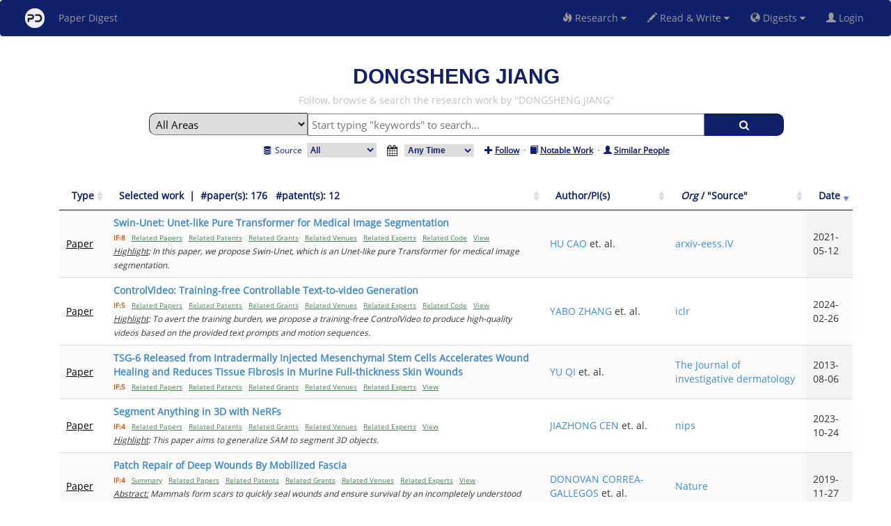

--- FILE ---
content_type: text/html
request_url: https://www.paperdigest.org/code/all_menu.html
body_size: 1382
content:
    <nav class="navbar navbar-inverse">
        <div class="container-fluid">
            <div class="navbar-header">
                <button type="button" class="navbar-toggle" data-toggle="collapse" data-target="#myNavbar" aria-label="Open main menu">
                    <span class="icon-bar"></span>
                    <span class="icon-bar"></span>
                    <span class="icon-bar"></span>                        
                </button>
            
           		<a class="navbar-brand" title="Paper Digest" href="https://www.paperdigest.org">
                	<img style="float: left; height:28px; margin-top: -4px; margin-bottom: -6px;"src="https://www.paperdigest.org/ui/images/pd-circle-min-min.png" hspace= "20" alt="Paper Digest">
                	    Paper Digest
        		</a>
            </div>
            
            
		    <div class="collapse navbar-collapse" id="myNavbar">
                <ul class="nav navbar-nav navbar-right">

                    <li class="dropdown">
                        <a class="dropdown-toggle" data-toggle="dropdown"  href="#"><span class="glyphicon glyphicon-fire"></span> Research <i class="fa fa-caret-down"></i></a>
                        <ul class="dropdown-menu">
                            <li> <a href="https://www.paperdigest.org/review">Literature Review</a></li>
                            <li> <a href="https://www.paperdigest.org/research">Deep Research</a></li>                               
                          <!--  <li> <a href="https://www.paperdigest.org/qa">Question Answering</a></li>-->
                            <li> <a href="https://www.paperdigest.org/copilot">Research Copilot</a></li>
                            <li> <a href="https://www.paperdigest.org/search">Search Console</a></li>   
                          <!--  <li> <a href="https://www.paperdigest.org/digest">Digest Console</a></li>   -->
                         
                        </ul>
                    </li>  
                    
                    <li class="dropdown">
                        <a class="dropdown-toggle" data-toggle="dropdown"  href="#"><span class="glyphicon glyphicon-pencil"></span> Read & Write <i class="fa fa-caret-down"></i></a>
                        <ul class="dropdown-menu">
                            <li> <a href="https://www.paperdigest.org/reader">AI Document Reader</a></li>
                            <li> <a href="https://www.paperdigest.org/writer">AI Academic Writer</a></li>
                            <li> <a href="https://www.paperdigest.org/rewriter">Text Rewriter</a></li>
                            <li> <a href="https://www.paperdigest.org/arxiv">Arxiv Daily</a></li>                                 
                        </ul>
                    </li>                      
                    
                    <li class="dropdown" style="display:none">
                        <a class="dropdown-toggle" data-toggle="dropdown"  href="#"><span class="glyphicon glyphicon-search"></span> Search <i class="fa fa-caret-down"></i></a>
                        <ul class="dropdown-menu">
                            <li> <a id="paper_search" href="#paper_search">Paper Search</a></li>
                            <li> <a id="patent_search" href="#patent_search">Patent Search</a></li>
                            <li> <a id="grant_search" href="#grant_search">Grant Search</a></li>
                            <li> <a id="trial_search" href="#trial_search">Clinical Trial Search</a></li>
                            <li> <a href="https://www.paperdigest.org/digest">Venue Search</a></li>                            
                            <!--<li> <a id="pi_search" href="#pi_search">Expert Search</a></li>-->
                        </ul>
                    </li>   
                    
                     
                    
                    <li id="known_user_digest" class="dropdown" style="display: none">
                        <a class="dropdown-toggle" data-toggle="dropdown"  href="#"><span class="glyphicon glyphicon-bell"></span> Digest <i class="fa fa-caret-down"></i></a>
                        <ul class="dropdown-menu">
                            <li> <a href="https://www.paperdigest.org/digest">Digest Console</a></li>      
                            <li> <a id="paper_daily" href="#paper_daily">My Daily Digest</a></li>
                       
                            <!--<li> <a id="conference_digest" href="#conference_digest">My Conference Digest</a></li>-->
                            <li><a href="https://www.paperdigest.org/conference-paper-digest/"> Conference Digest </a></li>                             
                            <li><a href="https://www.paperdigest.org/best-paper-digest/" id="best"> 'Best Paper' Digest </a></li>  
                            <li><a href="https://www.paperdigest.org/topic-tracking/" id="topic"></span> Topic Tracking </a></li>
                            <li><a href="https://resources.paperdigest.org" id="blog"></span> All Blog Articles </a></li>                               
                        </ul>
                    </li>
                
                    <li id="unknown_user_digest" class="dropdown">
                        <a class="dropdown-toggle" data-toggle="dropdown"  href="#"><span class="glyphicon glyphicon-globe"></span> Digests <i class="fa fa-caret-down"></i></a>
                        <ul class="dropdown-menu">
                            <li> <a href="https://www.paperdigest.org/digest">Digest Console</a></li>                             
                            <li><a href="https://www.paperdigest.org/daily-paper-digest/" id="daily"> Daily Digest </a></li>            
                            
                            <li><a href="https://www.paperdigest.org/conference-paper-digest/" id="conference"> Conference Digest </a></li>
                            <li><a href="https://www.paperdigest.org/best-paper-digest/" id="best"> 'Best Paper' Digest </a></li>  
                            <li><a href="https://www.paperdigest.org/topic-tracking/" id="topic"></span> Topic Tracking </a></li>
                            <li><a href="https://resources.paperdigest.org" id="blog"></span> All Blog Articles </a></li>                            
                        </ul>
                    </li>
              
              
                    <li id="known_user" class="dropdown" style="display: none">
                        <a class="dropdown-toggle" data-toggle="dropdown"  href="#"><span class="glyphicon glyphicon-user"></span> Account <i class="fa fa-caret-down"></i>&nbsp;</a>
                        <ul class="dropdown-menu">
                            <li><a id= "user_info" href="#user_info">User Info</a></li>
                            <li><a id= "update_interests" href="#update_interests">Update Interests</a></li>
                            <li><a id= "reset_password" href="#reset_password">Change Password</a></li>
                            <li><a id="update_payment_method" href="https://billing.stripe.com/p/login/dR64gHftgc5vaI09AA">Update Payment Method</a></li>
                            <li><a id= "close_account" href="https://www.paperdigest.org/delete/">Cancel Subscription</a></li>                                    
                            <li><a href="https://www.paperdigest.org/frequently-asked-questions/" id="more" target="_blank">More Options </a></li> 
                            <li><a id="logout" href="">Sign out</a></li>
                        </ul>
                    </li>
                
                    <li id="unknown_user"><a href="https://www.paperdigest.org/user_login" id="login"><span class="glyphicon glyphicon-user"></span> Login &nbsp;</a></li>
                </ul>
                <span class="navbar-text"></span>
    		</div>
    	</div>
    </nav>

--- FILE ---
content_type: text/html
request_url: https://www.paperdigest.org/code/work_search.html
body_size: 20320
content:
<!DOCTYPE html>
<html>
<head>
<meta charset="UTF-8">
<meta name="viewport" content="width=device-width, initial-scale=1.0">
<script src="../ui/js/global.js"></script>
<link rel="stylesheet" href="../ui/css/global.css" type="text/css">
<link rel="stylesheet" href="../ui/css/product.css" type="text/css">
<script async src="https://static.addtoany.com/menu/page.js"></script>

<style>

* {
  box-sizing: border-box;
}

body {
  font-family: Arial, Helvetica, sans-serif;
}

/* Float four columns side by side */
.column {
  display: inline-block;
  width: 60%;
  padding: 0 10px;
}

/* Remove extra left and right margins, due to padding */
.row {margin: 0 -5px;}

/* Clear floats after the columns */
.row:after {
  content: "";
  display: table;
  clear: both;
}

/* Responsive columns */
@media screen and (max-width: 600px) {
  .column {
    width: 60%;
    display: block;
    margin-bottom: 20px;
  }
}

/* Style the counter cards */
.card {
  box-shadow: 0 4px 8px 0 rgba(0, 0, 0, 0.2);
  margin-top:10%;
  padding: 16px;
  text-align: left;
  background-color: #ffffff;
  border-color: #10206B;
  border-style: solid;
  border-width: thin;
  border-radius: 10px;
}

.autocomplete {
  /*the container must be positioned relative:*/
  position: relative;
  display: inline-block;
}

.autocomplete-items {
  position: absolute;
  border: 1px solid #d4d4d4;
  border-bottom: none;
  border-top: none;
  z-index: 99;
  width: 35%;
  /*position the autocomplete items to be the same width as the container:*/
  top: 100%;
  left: 30%;
  right: 0;
}
.autocomplete-items div {
  padding: 10px;
  cursor: pointer;
  background-color: #fff;
  border-bottom: 1px solid #d4d4d4;
  text-align:left;
}
.autocomplete-items div:hover {
  /*when hovering an item:*/
  background-color: #e9e9e9;
}
.autocomplete-active {
  /*when navigating through the items using the arrow keys:*/
  background-color: DodgerBlue !important;
  color: #ffffff;
}


        #loader {
          position: relative;
          top: 100px;
          z-index: 1;
          margin: -75px 0 50px 0px;
          border: 10px solid #f3f3f3;
          border-radius: 50%;
          border-top: 10px solid #10206b;
          width: 100px;
          height: 100px;
          -webkit-animation: spin 2s linear infinite;
          animation: spin 2s linear infinite;
        }
        
        @-webkit-keyframes spin {
          0% { -webkit-transform: rotate(0deg); }
          100% { -webkit-transform: rotate(360deg); }
        }
        
        @keyframes spin {
          0% { transform: rotate(0deg); }
          100% { transform: rotate(360deg); }
        }
        
        /* Add animation to "page content" */
        .animate-bottom {
          position: relative;
          -webkit-animation-name: animatebottom;
          -webkit-animation-duration: 1s;
          animation-name: animatebottom;
          animation-duration: 1s
        }
        
        @-webkit-keyframes animatebottom {
          from { bottom:-100px; opacity:0 } 
          to { bottom:0px; opacity:1 }
        }
        
        @keyframes animatebottom { 
          from{ bottom:-100px; opacity:0 } 
          to{ bottom:0; opacity:1 }
        }	    
        
</style>
<script>
	var names;
	var org;
	var name;
	var person;
	var org_metalinks="";
	var subj;
	var ask_expert = false;
	var login = false;
	var use_short_list= true;


	function load_all_results() {
	    use_short_list=false;
	    var load_all_var= document.getElementById("load_all");
        load_all_var.style.display="none";	
	    X();
	}
	
	
	function showPage() {
        document.getElementById("loader").style.display = "block";
    }
    
    function hidePage() {
        document.getElementById("loader").style.display = "none";
    }
    
    function clear_all() {
    	$("#example_rd").dataTable().fnDestroy();
    	$("#example_rd").hide();
    	$("#example_expert_rd").dataTable().fnDestroy();
    	$("#example_expert_rd").hide(); 
    	$("#example_expert_rd2").dataTable().fnDestroy();
    	$("#example_expert_rd2").hide();        	
    	$("#example_product_rd").dataTable().fnDestroy();
		$("#example_product_rd").hide(); 
		
		$("#example_expert").dataTable().fnDestroy();
    	$("#example_expert").hide();
		$("#example_expert_junior").dataTable().fnDestroy();
    	$("#example_expert_junior").hide();  
    	$("#example_expert_cpc").dataTable().fnDestroy();
    	$("#example_expert_cpc").hide();  

		$("#example_work").dataTable().fnDestroy();
    	$("#example_work").hide();
    	$("#example_work_cpc").dataTable().fnDestroy();
		$("#example_work_cpc").hide(); 
		
		$("#example_product").dataTable().fnDestroy();
    	$("#example_product").hide();
    	
		$("#example_person").dataTable().fnDestroy();
    	$("#example_person").hide();
    	$("#example_person_rd").dataTable().fnDestroy();
    	$("#example_person_rd").hide();
    	
    	var qa_var= document.getElementById("qa_result");
        qa_var.style.display="none";
        		        
    }
	
	function verify() {

			$.ajax({	url: server_url+"service/webservice/logincookie_expert",
						xhrFields: { withCredentials:true },
						async:false,
						type: 'POST'
					} )
					.done (function good(data, textStatus) {
					    //not login
						if (data && data['login'] && data['login']=='fail') {
                            work_title.innerHTML='<span style="color:#10206B">Work</span>&nbsp;&nbsp;<span style="color:#C05600">(mask </span><span style="color:#333">XXXXX</span><span style="color:#C05600"> will be removed '+'<a href="https://www.expertkg.com/user_login">login</a>)</span>';
                            //work_semantic_category.innerHTML='<span style= " color:#10206B">Semantic Category</span>&nbsp;&nbsp;<span style="color:#C05600">(mask </span><span style="color:#333">XXXXX</span><span style="color:#C05600"> will be removed after '+'<a href="https://www.expertkg.com/user_login">login</a>)</span>';
                            
                            product_title.innerHTML='<span style="color:#10206B">Product</span>&nbsp;&nbsp;<span style="color:#C05600">(mask </span><span style="color:#333">XXXXX</span><span style="color:#C05600"> will be removed after '+'<a href="https://www.expertkg.com/user_login">login</a>)</span>';
                                                        
                            expert_title.innerHTML='<span style="color:#10206B">Expert</span>&nbsp;&nbsp;<span style="color:#C05600">(mask </span><span style="color:#333">XXXXX</span><span style="color:#C05600"> will be removed after '+'<a href="https://www.expertkg.com/user_login">login</a>)</span>';
                            //expert_semantic_category.innerHTML='<span style= " color:#10206B">Semantic Category</span>&nbsp;&nbsp;<span style="color:#C05600">(mask </span><span style="color:#333">XXXXX</span><span style="color:#C05600"> will be removed after '+'<a href="https://www.expertkg.com/user_login">login</a>)</span>';                          
						    login=false;
							return false;
						}
						//login
						else if (data && data['login'] && data['login']!='fail') {
                            work_title.innerHTML='<span style="color:#10206B">Work</span>';
                            work_semantic_category.innerHTML='<span style= " color:#10206B">Semantic Category</span>';
                            
                            product_title.innerHTML='<span style="color:#10206B">Product</span>';
                                                        
                            expert_title.innerHTML='<span style="color:#10206B">Expert</span>';
                            expert_semantic_category.innerHTML='<span style= " color:#10206B">Semantic Category</span>';  
                            login=true;
                           // document.getElementById("qa").disabled = false;                            
						    return true;
						}
					})
					//fail
					.fail (function bad(data, textStatus)  { 
                            work_title.innerHTML='<span style="color:#10206B">Work</span>';
                            work_semantic_category.innerHTML='<span style= " color:#10206B">Semantic Category</span>';
                            
                            product_title.innerHTML='<span style="color:#10206B">Product</span>';
                            
                            expert_title.innerHTML='<span style="color:#10206B">Expert</span>';
                            expert_semantic_category.innerHTML='<span style= " color:#10206B">Semantic Category</span>';  		
                            login=false;
					    return false;
					});	
		}	
		
		
	function X() {
	    //console.log("haha");
		var btn= document.getElementById("button");
		$("#button").html("<i class='fa fa-spinner  fa-pulse'/>");
		//btn.textContent= "Loading";
		btn.disabled=true;
		setTimeout(process, 1);
	}
	

	function process() {
		var data= get_data();
		if (data!=null && ((data['query']==null || data['query'].trim().length==0) || (data['topic']==null || data['topic'].trim().length==0))) {
		    if(data['name'] && data['name'].length>0) {
		       // console.log('haha');
		        if(data['topic'] && data['topic'].length>0)
	                send_person(data);
		        else
    		        send_person_rd(data);
		    }
		    else {
    		    if(data['area']=='expert') {
    		        data['show_top_10']='true';
    		        send_expert_in_org(data);
    		    }
    		    else if(data['area']=='product') {
    		        data['show_top_10']='true';
    		        send_product_in_org(data);
    		    }    		    
    		    else {
    		         data['show_top_10']='true';
    			    send_work_in_org(data);
    		    }
		    }
		}
		else {
			var btn= document.getElementById("button");
			$("#button").html("<i class='fa fa-search'/>");
			//btn.textContent= "Search";
			btn.disabled=false;
		//	hidePage();
		}
	}
	
	function X2() {
		var btn= document.getElementById("button");
		$("#button").html("<i class='fa fa-spinner  fa-pulse'/>");
		//btn.textContent= "Loading";
		btn.disabled=true;
		setTimeout(process2, 1);
	}	
	function process2() {
		var data= get_data_from_url();
		if (data!=null && data!=undefined && data['id']!=undefined) {
		    //showPage();
			send(data);
		}
		else {
			var btn= document.getElementById("button");
			$("#button").html("<i class='fa fa-search'/>");
			//btn.textContent= "Search";
			btn.disabled=false;
		//	hidePage();
		}
	}	
	
	function monitorQuery(e) {
	    var key = e.keyCode;
	    if (key === 13) {
			X();	
	    }
	}

    
    function send_product_in_org(input_data) {
        //console.log("haha");
		//console.log(server_url+"service/financekb/patent_search");
		//var server_url= "https://app.filingdigest.com/";
		$.ajax({	url: server_url+"service/financekb/eb_product_in_org",
					contentType: "application/json",  //type going out
					dataType:"json",  //type coming in
					data: JSON.stringify(input_data),
					xhrFields: { withCredentials:true },
					type: 'POST'
				} )
				.done (function good(data, textStatus) {
				
					if (data && data['login'] && data['login']=='fail') {
						//window.alert("Please login first.");
						window.location.href = data['login_url']; 
						return false;
					}

                   // console.log("haha");
					org_metalinks="";
                    if(data['eg_related_links']&& data['eg_related_links'].length>0) {
                        org_metalinks=data['eg_related_links'].replace(/<i>/g, "").replace(/<\/i>/g, "");
                    }
					
					
    		            var y= org.replace(/_/g, " ").replace(/%26/g, "&").replace(/%27/g, "'").replace(/%3D/g, "=").toUpperCase();

		            var z= '<a target="_blank" href=" https://www.expertkg.com/organization/?org='+org+'"> <span style="color:#10206B; font-family:Tahoma, sans-serif; font-weight:bold">'+y+'</span></a>';
			           // console.log("haha");
    		      title.innerHTML= '<h2><span style="color:#10206B; ">'+ z+'</span></h2>';	 
    		      
			//		title.innerHTML= '<h2><b><span style="color:#10206B"><a target="_blank" style="color:#10206B" href=" https://www.expertkg.com/search/?page=inhouse_search"><i>i</i>-Search</a>: '+ org.replace(/_/g, " ").replace(/%26/g, "&").replace(/%27/g, "'").replace(/%3D/g, "=").toUpperCase()+'</span></b></h2>';
					instruction2.innerHTML= '';  
					

                    
					set_instruction();
					
				//	var ad = document.getElementById("ad");
				//	ad.style.display="none";
					
					
                    clear_all();
            		    
            		var keyword_result_num;
            		if(data['result'] && data['result'].result)
            	    	keyword_result_num='found';

                    //keyword
                     if(keyword_result_num){

            		   	$("#example_product").dataTable().fnDestroy();
                	    $("#example_product").show();
                	
    			         var table = $('#example_product').DataTable({
    			             "data": data['result'].result,
    			           //  select:"single",
    			           searching: false, 
    			             dom: 'Bfrtip',
    			             pageLength: 5,
    			             language: {search:"Filter"},
    			             columnDefs: [
                                { "width": "45%", "targets": 2 },
                                { "width": "35%", "targets": 3 }
                             ],			             
    			             //'responsive': true,
    					     buttons: [
    					     ],
    
			             "columns": [
			                {
        			                     "className": 'details-control',
        			                     "orderable": false,
        			                     "data": null,
        			                     "defaultContent": '',
        			                     "render": function () {
        			                         return '<i class="fa fa-plus-square" aria-hidden="true"></i>';
        			                     },
        			                     width:"15px"
        			         },
			               //  { "data": "serial_number" },
			               //  { "data": "mark_identification" },
			               {"data": "idx"},
			             //  {"data": "score"},
			                 { "data": "title_search" },
			               //  { "data": "product_html" },
			                 { "data": "category" },
			                // { "data": "company" },
			                // { "data": "inventor" },
			               //  { "data": "gs"},
			               //  { "data": "owner_party_name_html"},
			               //  { "data": "status_code"},
			                // { "data": "agent"},
			                // { "data": "examiner"},
			                 { "data": "filing_date"},
			              //   { "data": "tech_behind_product"},
			               //  { "data": "publication_date"},
			               //  { "data": "transaction_date"},
			             ],
			             "order": [[1, 'asc']]
    			         });
    
    			         // Add event listener for opening and closing details
    			         $('#example_product tbody').off('click', 'td.details-control');
    			         $('#example_product tbody').on('click', 'td.details-control', function () {
    			             var tr = $(this).closest('tr');
    			             var tdi = tr.find("i.fa");
    			             var row = table.row(tr);
    			
    			             if (row.child.isShown()) {
    			                 // This row is already open - close it
    			                 row.child.hide();
    			                 tr.removeClass('shown');
    			                 tdi.first().removeClass('fa-minus-square');
    			                 tdi.first().addClass('fa-plus-square');
    			             }
    			             else {
    			                 // Open this row
    			                 row.child(format_product(row.data())).show();
    			                 tr.addClass('shown');
    			                 tdi.first().removeClass('fa-plus-square');
    			                 tdi.first().addClass('fa-minus-square');
    			             }
    			         });
    			
    			         table.on("user-select", function (e, dt, type, cell, originalEvent) {
    			             if ($(cell.node()).hasClass("details-control")) {
    			                 e.preventDefault();
    			             }
    			         });
                    }
			         
			        // console.log("haha");
					 if(data && data['num_complete'] && data['anonymous']&& data['result'] && data['result']['result']) {       
    			        if(data['num_complete']>data['result']['result'].length)
			                product_title.innerHTML='<span style="color:#10206B">Product&nbsp;&nbsp;(To access </span><span style="color:#C05600; font-weight:bold" title="Anonymous users can see up to 10 results; after log in, all results will be presented.">all '+ data['num_complete']+' results</span><span style="color:#10206B">, please <a href="https://www.expertkg.com/user_login">Log in</a>)';
			            else
			                product_title.innerHTML='<span style="color:#10206B">Product</span>';
    			     }
    			     else 
    			            product_title.innerHTML='<span style="color:#10206B">Product</span>';	
    			            
			        var btn= document.getElementById("button");
					$("#button").html("<i class='fa fa-search'/>");
					//btn.textContent= "Search";
					btn.disabled=false;
					
					hidePage();
	})
	.fail (function bad(data, textStatus)  { 
		window.alert(textStatus); 
	});
	
	
    }    

    function format_product(d){
    	T= '<table cellpadding="5" cellspacing="0" border="0" style="padding-left:50px;">';
        var sentences= d['documents'];
		for (var j=0; j<sentences.length; j++) {
			var sentence= sentences[j];
			var conf= sentence['score'];
			var text= sentence['sentence'];
			T+='<tr><td>'+ conf+'</td><td>'+text+'</td></tr>';
		}
		T+='</table>';						
		return T;
    }
    
    function send_work_in_org(input_data) {
        //console.log("haha");
		//console.log(server_url+"service/financekb/patent_search");
		//var server_url= "https://app.filingdigest.com/";
		$.ajax({	url: server_url+"service/financekb/eb_work_in_org",
					contentType: "application/json",  //type going out
					dataType:"json",  //type coming in
					data: JSON.stringify(input_data),
					xhrFields: { withCredentials:true },
					type: 'POST'
				} )
				.done (function good(data, textStatus) {
				
					if (data && data['login'] && data['login']=='fail') {
						//window.alert("Please login first.");
						window.location.href = data['login_url']; 
						return false;
					}

					org_metalinks="";
                    if(data['eg_related_links']&& data['eg_related_links'].length>0) {
                        org_metalinks=data['eg_related_links'].replace(/<i>/g, "").replace(/<\/i>/g, "");
                    }
					
		            var y= org.replace(/_/g, " ").replace(/%26/g, "&").replace(/%27/g, "'").replace(/%3D/g, "=").toUpperCase();
		            var z= '<a target="_blank" href=" https://www.expertkg.com/organization/?org='+org+'"> <span style="color:#10206B; font-family:Tahoma, sans-serif; font-weight:bold">'+y+'</span></a>';
			           // console.log("haha");
    		      title.innerHTML= '<h2><span style="color:#10206B;">'+ z+'</span></h2>';	
					instruction2.innerHTML= '';  
					

                    
					set_instruction();
					
			//		var ad = document.getElementById("ad");
			//		ad.style.display="none";
					
					
                    clear_all();
            		    
            		var semantic_result_num;
            		if(data['semantic_result'] && data['semantic_result']['result'].length>0)
            		semantic_result_num='found';
            		
            		var keyword_result_num;
            		if(data['keyword_result'] && data['keyword_result']['result'].length>0)
            		keyword_result_num='found';

    		        //cpc
    		        if(semantic_result_num) {

            		   	//$("#example_work").dataTable().fnDestroy();
                	    //$("#example_work").hide();
                	    $("#example_work_cpc").dataTable().fnDestroy();
            		    $("#example_work_cpc").show();  
                	                    	
    			         var table = $('#example_work_cpc').DataTable({
    			             "data": data['semantic_result']['result'],
    			           //  select:"single",
    			           searching: false, 
    			             dom: 'Bfrtip',
    			             pageLength: 5,
    			             language: {search:"Filter"},
    			             columnDefs: [
                                { "width": "50%", "targets": 1 }
                             ],			             
    			             //'responsive': true,
    					     buttons: [
    					     ],
    
    			             "columns": [
    			        /*         {
    			                     "className": 'details-control2',
    			                     "orderable": false,
    			                     "data": null,
    			                     "defaultContent": '',
    			                     "render": function () {
    			                         return '<i class="fa fa-plus-square" aria-hidden="true"></i>';
    			                     },
    			                     width:"15px"
    			                 },
    			                 { "data": "score" },
    			          */
    			          //	 { "data": "impact"},
    			           //      { "data": "type_color" },
    			           
    			           
    			                { "data": "score" },
			                    { "data": "title_search"},
			                    { "data": "popularity" },
			                    { "data": "competitors"},
			                    { "data": "inhouse_work"},

    			             ],
    			             "order": [[0, 'desc']]
    			         });
    
    			         // Add event listener for opening and closing details
    			         $('#example_work_cpc tbody').off('click', 'td.details-control');
    			         $('#example_work_cpc tbody').on('click', 'td.details-control', function () {
    			             var tr = $(this).closest('tr');
    			             var tdi = tr.find("i.fa");
    			             var row = table.row(tr);
    			
    			             if (row.child.isShown()) {
    			                 // This row is already open - close it
    			                 row.child.hide();
    			                 tr.removeClass('shown');
    			                 tdi.first().removeClass('fa-minus-square');
    			                 tdi.first().addClass('fa-plus-square');
    			             }
    			             else {
    			                 // Open this row
    			                 row.child(format(row.data())).show();
    			                 tr.addClass('shown');
    			                 tdi.first().removeClass('fa-plus-square');
    			                 tdi.first().addClass('fa-minus-square');
    			             }
    			         });
    			
    			         table.on("user-select", function (e, dt, type, cell, originalEvent) {
    			             if ($(cell.node()).hasClass("details-control")) {
    			                 e.preventDefault();
    			             }
    			         });
                    }
                	    
                    //keyword
                     if((!name || name.length==0) && (keyword_result_num || !semantic_result_num)){

            		   	$("#example_work").dataTable().fnDestroy();
                	    $("#example_work").show();
                	
    			         var table = $('#example_work').DataTable({
    			             "data": data['keyword_result']['result'],
    			           //  select:"single",
    			           searching: false, 
    			             dom: 'Bfrtip',
    			             pageLength: 5,
    			             language: {search:"Filter"},
    			             columnDefs: [
                                { "width": "50%", "targets": 1 }
                             ],			             
    			             //'responsive': true,
    					     buttons: [/*
    					       	{
    					     		text: "Expand all",
    					     		action: function (e, dt, node, config) {
    					     			//dt.rows(':not(.parent)').nodes().to$().find('td:first-child').trigger('click');
    					     			 table.rows().every(function(){
    							            // If row has details collapsed
    							            if(!this.child.isShown()){
    							                this.child(format(this.data())).show();
    							                $(this.node()).addClass('shown');
    							                var tdi=$(this.node()).find("i.fa");
    							                tdi.first().removeClass('fa-plus-square');
    			                 				tdi.first().addClass('fa-minus-square');
    							            }
    							        });
    								}
    					     	},
    					     	{
    					     		text: "Collapse all",
    					     		action: function (e, dt, node, config) {
    					     			//dt.rows(':not(.parent)').nodes().to$().find('td:first-child').trigger('click');
    					     			 table.rows().every(function(){
    							            // If row has details collapsed
    							            if(this.child.isShown()){
    							                this.child(format(this.data())).hide();
    							                $(this.node()).removeClass('shown');
    							                var tdi=$(this.node()).find("i.fa");
    							                tdi.first().removeClass('fa-minus-square');
    			                 				tdi.first().addClass('fa-plus-square');
    							            }
    							        });
    								}
    					     	},
    					     	{
    					     		extend: 'csv',
    					     		title: document.getElementById("query").value.trim()//'data_export'
    					     	},					     	
    					     	{
    					     		extend: 'excel',
    					     		title: document.getElementById("query").value.trim()//'data_export'
    					     	}
    					     	*/
    					     ],
    
    			             "columns": [
    			        /*         {
    			                     "className": 'details-control2',
    			                     "orderable": false,
    			                     "data": null,
    			                     "defaultContent": '',
    			                     "render": function () {
    			                         return '<i class="fa fa-plus-square" aria-hidden="true"></i>';
    			                     },
    			                     width:"15px"
    			                 },
    			                 { "data": "score" },
    			          */
    			          //		 { "data": "impact"},
    			           //      { "data": "type_color" },
    			           //{"data": "rank"},
    			                 { "data": "score" },
    			                 { "data": "title"},
    			                 { "data": "authors" },
    			                 { "data": "other"},
    			                 { "data": "date"},
    			             ],
    			             "order": [[0, 'desc']]
    			         });
    
    			         // Add event listener for opening and closing details
    			         $('#example_work tbody').off('click', 'td.details-control');
    			         $('#example_work tbody').on('click', 'td.details-control', function () {
    			             var tr = $(this).closest('tr');
    			             var tdi = tr.find("i.fa");
    			             var row = table.row(tr);
    			
    			             if (row.child.isShown()) {
    			                 // This row is already open - close it
    			                 row.child.hide();
    			                 tr.removeClass('shown');
    			                 tdi.first().removeClass('fa-minus-square');
    			                 tdi.first().addClass('fa-plus-square');
    			             }
    			             else {
    			                 // Open this row
    			                 row.child(format(row.data())).show();
    			                 tr.addClass('shown');
    			                 tdi.first().removeClass('fa-plus-square');
    			                 tdi.first().addClass('fa-minus-square');
    			             }
    			         });
    			
    			         table.on("user-select", function (e, dt, type, cell, originalEvent) {
    			             if ($(cell.node()).hasClass("details-control")) {
    			                 e.preventDefault();
    			             }
    			         });
                    }
			         
			         if(data && data['num_complete'] && data['anonymous']) {       
			            if(data['num_complete']>data['keyword_result'].result.length)
		                    work_title.innerHTML='<span style="color:#10206B">Work&nbsp;&nbsp;(To access </span><span style="color:#C05600; font-weight:bold" title="Anonymous users can see up to 10 results; after log in, all results will be presented.">all '+ data['num_complete']+' results</span><span style="color:#10206B">, please <a href="https://www.expertkg.com/user_login">Log in</a>)';
		                else
		                    work_title.innerHTML='<span style="color:#10206B">Work</span>';
			         }
			         else 
			                work_title.innerHTML='<span style="color:#10206B">Work</span>';					         

			        var btn= document.getElementById("button");
					$("#button").html("<i class='fa fa-search'/>");
					//btn.textContent= "Search";
					btn.disabled=false;
					
					hidePage();
	})
	.fail (function bad(data, textStatus)  { 
		window.alert(textStatus); 
	});
	
	
    }
    
    
    function send_junior_expert(input_data) {

		//console.log("haha");
		//var server_url= "https://app.filingdigest.com/";
		$.ajax({	url: server_url+"service/financekb/eb_junior_expert",
					contentType: "application/json",  //type going out
					dataType:"json",  //type coming in
					data: JSON.stringify(input_data),
					xhrFields: { withCredentials:true },
					type: 'POST'
				} )
				.done (function good(data, textStatus) {
				
					if (data && data['login'] && data['login']=='fail') {
						//window.alert("Please login first.");
						window.location.href = data['login_url']; 
						return false;
					}
					
					var example_expert = document.getElementById("example_expert");
                	var example_expert_junior = document.getElementById("example_expert_junior");
            		example_expert.style.display="none";
            
                    clear_all();
                	$("#example_expert_junior").dataTable().fnDestroy();
                	$("#example_expert_junior").show();
					
                    instruction2.innerHTML= ''; 
					title.innerHTML = '<span style="color:#10206B; font-family:Tahoma, sans-serif; font-weight:bold" title= "">EG: Experts by Skill</span>';
										
					var r= data['status'];
					var q= data['query'];
					var input_type= data['input_type'];
                    if (r=='not found') {
                        window.alert("input id is not found.");
                        var btn= document.getElementById("button");
    					$("#button").html("<i class='fa fa-search'/>");
    					//btn.textContent= "Search";
    					btn.disabled=false;
                        return false;
                    }
                    else if (r!=undefined){
                        var qq= document.getElementById("query");
                        qq.value=q;
                    }
					
			//		var ad = document.getElementById("ad");
			//		ad.style.display="none";
					
					if(input_type=='text') {

    					$("#example_expert_junior").dataTable().fnDestroy();
    					$("#example_expert_junior").show();
    			         var table = $('#example_expert_junior').DataTable({
    			             "data": data['result'],
    			             //select:"single",
    			             dom: 'Bfrtip',
    			             language: {search:"Filter"},		
    			             columnDefs: [
    			                { "width": "35%", "targets": 1 },
                      //          { "width": "25%", "targets": 4 },
                    //            { "width": "25%", "targets": 5 }
                             ],			             
    					     buttons: [],
    			             "columns": [
    			                { "data": "rank"},
    			        //   		{ "data": "score"},
    							{ "data": "name_html"},
    					//		{ "data": "focus"},
    					//		{ "data": "affiliation"},
    					//		{ "data": "num_grants"},
    							{ "data": "num_papers"},
    					//		{ "data": "num_patents"},
    							{ "data": "start"},
    							{ "data": "end"},
    							{ "data": "coauthor_html"},
    				//		{ "data": "country"},
    				{ "data": "related_work_html"},
                    /*            { "data": "gs"},
    			                 {
    			                     "className": 'details-control',
    			                     "orderable": false,
    			                     "data": null,
    			                     "defaultContent": '',
    			                     "render": function () {
    			                         return '<i class="fa fa-plus-square" aria-hidden="true"></i>';
    			                     },
    			                     width:"15px"
    			                 },    */                            
    			             ],
    						// "order": [[1, 'desc'], [6, 'desc']]
    			         });
    
    			         // Add event listener for opening and closing details
    			         $('#example_expert_junior tbody').off('click', 'td.details-control');
    			         $('#example_expert_junior tbody').on('click', 'td.details-control', function () {
    			             var tr = $(this).closest('tr');
    			             var tdi = tr.find("i.fa");
    			             var row = table.row(tr);
    			
    			             if (row.child.isShown()) {
    			                 // This row is already open - close it
    			                 row.child.hide();
    			                 tr.removeClass('shown');
    			                 tdi.first().removeClass('fa-minus-square');
    			                 tdi.first().addClass('fa-plus-square');
    			             }
    			             else {
    			                 // Open this row
    			                 row.child(format(row.data())).show();
    			                 tr.addClass('shown');
    			                 tdi.first().removeClass('fa-plus-square');
    			                 tdi.first().addClass('fa-minus-square');
    			             }
    			         });
    			
    			         table.on("user-select", function (e, dt, type, cell, originalEvent) {
    			             if ($(cell.node()).hasClass("details-control")) {
    			                 e.preventDefault();
    			             }
    			         });
					}
					
					else {
       					$("#example_expert_junior").dataTable().fnDestroy();
    					$("#example_expert_junior").show();
    			         var table = $('#example_expert_junior').DataTable({
    			             "data": data['result'],
    			            // select:"single",
    			             dom: 'Bfrtip',
    			             language: {search:"Filter"},
    			             columnDefs: [
    			              //   { "width": "3%", "targets": 0 },
                                { "width": "55%", "targets": 2 },
                              //  { "width": "3%", "targets": 4 },
                             ],			             
    			             //'responsive': true,
    					     buttons: [ ],
    
    			             "columns": [
    
    			                 { "data": "type_color" },
    			                 //{ "data": "source" },
    			                 { "data": "authors" },
    			                 { "data": "title"},
    			                // { "data": "org"},
    			                 { "data": "other"},
    			                 { "data": "date"},
    			             ],
    			             "order": [[4, 'desc'], [0, 'asc']]
    			         });
    
    			         // Add event listener for opening and closing details
    			         $('#example_expert_junior tbody').off('click', 'td.details-control');
    			         $('#example_expert_junior tbody').on('click', 'td.details-control', function () {
    			             var tr = $(this).closest('tr');
    			             var tdi = tr.find("i.fa");
    			             var row = table.row(tr);
    			
    			             if (row.child.isShown()) {
    			                 // This row is already open - close it
    			                 row.child.hide();
    			                 tr.removeClass('shown');
    			                 tdi.first().removeClass('fa-minus-square');
    			                 tdi.first().addClass('fa-plus-square');
    			             }
    			             else {
    			                 // Open this row
    			                 row.child(format(row.data())).show();
    			                 tr.addClass('shown');
    			                 tdi.first().removeClass('fa-plus-square');
    			                 tdi.first().addClass('fa-minus-square');
    			             }
    			         });
    			
    			         table.on("user-select", function (e, dt, type, cell, originalEvent) {
    			             if ($(cell.node()).hasClass("details-control")) {
    			                 e.preventDefault();
    			             }
    			         });	
					}
			         
			         
					
					var btn= document.getElementById("button");
					$("#button").html("<i class='fa fa-search'/>");
					//btn.textContent= "Search";
					btn.disabled=false;
	})
	.fail (function bad(data, textStatus)  { 
		window.alert(textStatus); 
	});
	
	        
    }
	function send_expert_in_org(input_data) {
		//console.log("haha");
		//var server_url= "https://app.filingdigest.com/";
		$.ajax({	url: server_url+"service/financekb/eb_expert_in_org",
					contentType: "application/json",  //type going out
					dataType:"json",  //type coming in
					data: JSON.stringify(input_data),
					xhrFields: { withCredentials:true },
					type: 'POST'
				} )
				.done (function good(data, textStatus) {
				
				    //console.log("haha");
					if (data && data['login'] && data['login']=='fail') {
						//window.alert("Please login first.");
						window.location.href = data['login_url']; 
						return false;
					}
					

					//console.log("haha");
					org_metalinks="";
                    if(data['eg_related_links']&& data['eg_related_links'].length>0) {
                        org_metalinks=data['eg_related_links'].replace(/<i>/g, "").replace(/<\/i>/g, "");
                    }
					title.innerHTML= '<h2><span style="color:#10206B; font-family:Tahoma, sans-serif; font-weight:bold">'+ org.replace(/_/g, " ").replace(/%26/g, "&").replace(/%27/g, "'").toUpperCase()+'</span></h2>';
				    instruction2.innerHTML= '';  
				    set_instruction();
				
                    clear_all();
            		    
            		    
		            var y= org.replace(/_/g, " ").replace(/%26/g, "&").replace(/%27/g, "'").replace(/%3D/g, "=").toUpperCase();
		            var z= '<a target="_blank" href=" https://www.expertkg.com/organization/?org='+org+'"> <span style="color:#10206B; font-family:Tahoma, sans-serif; font-weight:bold">'+y+'</span></a>';
			           // console.log("haha");
    		      title.innerHTML= '<h2><span style="color:#10206B; ">'+ z+'</span></h2>';	
    		            

					
					var r= data['status'];
					var q= data['query'];
					var input_type= data['input_type'];
                    if (r=='not found') {
                        window.alert("input id is not found.");
                        var btn= document.getElementById("button");
    					$("#button").html("<i class='fa fa-search'/>");
    					//btn.textContent= "Search";
    					btn.disabled=false;
                        return false;
                    }
                    else if (r!=undefined){
                        var qq= document.getElementById("query");
                        qq.value=q;
                    }
					
			//		var ad = document.getElementById("ad");
			//		ad.style.display="none";
					
				//	console.log("haha");
					var semantic_result_num;
            		if(data['semantic_result'] && data['semantic_result']['result'].length>0)
            		semantic_result_num='found';
            		
            		var keyword_result_num;
            		if(data['result'] && data['result']['result'].length>0)
            		keyword_result_num='found';
            		
					
					if(semantic_result_num) {

                	    $("#example_expert_cpc").dataTable().fnDestroy();
            		    $("#example_expert_cpc").show();  
                	                    	
    			         var table = $('#example_expert_cpc').DataTable({
    			             "data": data['semantic_result']['result'],
    			           //  select:"single",
    			           searching: false, 
    			             dom: 'Bfrtip',
    			             pageLength: 5,
    			             language: {search:"Filter"},
    			             columnDefs: [
                                { "width": "50%", "targets": 1 }
                             ],			             
    			             //'responsive': true,
    					     buttons: [
    					     ],
    
    			             "columns": [
    			        /*         {
    			                     "className": 'details-control2',
    			                     "orderable": false,
    			                     "data": null,
    			                     "defaultContent": '',
    			                     "render": function () {
    			                         return '<i class="fa fa-plus-square" aria-hidden="true"></i>';
    			                     },
    			                     width:"15px"
    			                 },
    			                 { "data": "score" },
    			          */
    			          //	 { "data": "impact"},
    			           //      { "data": "type_color" },
    			           
    			           
    			                { "data": "score" },
			                    { "data": "title_search"},
			                    { "data": "popularity" },
			                    { "data": "experts"},
			                    { "data": "inhouse_experts"},
    			             ],
    			             "order": [[0, 'desc']]
    			         });
    
    			         // Add event listener for opening and closing details
    			         $('#example_expert_cpc tbody').off('click', 'td.details-control');
    			         $('#example_expert_cpc tbody').on('click', 'td.details-control', function () {
    			             var tr = $(this).closest('tr');
    			             var tdi = tr.find("i.fa");
    			             var row = table.row(tr);
    			
    			             if (row.child.isShown()) {
    			                 // This row is already open - close it
    			                 row.child.hide();
    			                 tr.removeClass('shown');
    			                 tdi.first().removeClass('fa-minus-square');
    			                 tdi.first().addClass('fa-plus-square');
    			             }
    			             else {
    			                 // Open this row
    			                 row.child(format(row.data())).show();
    			                 tr.addClass('shown');
    			                 tdi.first().removeClass('fa-plus-square');
    			                 tdi.first().addClass('fa-minus-square');
    			             }
    			         });
    			
    			         table.on("user-select", function (e, dt, type, cell, originalEvent) {
    			             if ($(cell.node()).hasClass("details-control")) {
    			                 e.preventDefault();
    			             }
    			         });
                    }
                	    
                    //keyword
					if(keyword_result_num || semantic_result_num==null) {

    					$("#example_expert").dataTable().fnDestroy();
    					$("#example_expert").show();
    			         var table = $('#example_expert').DataTable({
    			             "data": data['result']['result'],
    			             //select:"single",
    			             searching: false, 
    			             dom: 'Bfrtip',
    			             pageLength: 5,
    			             language: {search:"Filter"},		
    			             columnDefs: [
    			                { "width": "550%", "targets": 1 },
                             //   { "width": "25%", "targets": 4 },
                             //   { "width": "25%", "targets": 5 }
                             ],			             
    					     buttons: [],
    			             "columns": [

    			                { "data": "rank"},
    			        //   		{ "data": "score"},
    							{ "data": "title_search"},
    					//		{ "data": "focus"},
    					//		{ "data": "affiliation"},
    					//		{ "data": "num_grants"},
    					//		{ "data": "num_papers"},
    					//		{ "data": "num_patents"},
    					//		{ "data": "start"},
    							{ "data": "end"},
    							{ "data": "level"},
    					//        {"data": "active"},
    							{ "data": "country"},
    				            { "data": "related_work_html"},
    				/*			
    			                 {
    			                     "className": 'details-control',
    			                     "orderable": false,
    			                     "data": null,
    			                     "defaultContent": '',
    			                     "render": function () {
    			                         return '<i class="fa fa-plus-square" aria-hidden="true"></i>';
    			                     },
    			                     width:"15px"
    			                 },  
    			                 */
                        //        { "data": "gs"},
    			             ],
    						// "order": [[1, 'desc'], [6, 'desc']]
    			         });
    
    			         // Add event listener for opening and closing details
    			         $('#example_expert tbody').off('click', 'td.details-control');
    			         $('#example_expert tbody').on('click', 'td.details-control', function () {
    			             var tr = $(this).closest('tr');
    			             var tdi = tr.find("i.fa");
    			             var row = table.row(tr);
    			
    			             if (row.child.isShown()) {
    			                 // This row is already open - close it
    			                 row.child.hide();
    			                 tr.removeClass('shown');
    			                 tdi.first().removeClass('fa-minus-square');
    			                 tdi.first().addClass('fa-plus-square');
    			             }
    			             else {
    			                 // Open this row
    			                 row.child(format(row.data())).show();
    			                 tr.addClass('shown');
    			                 tdi.first().removeClass('fa-plus-square');
    			                 tdi.first().addClass('fa-minus-square');
    			             }
    			         });
    			
    			         table.on("user-select", function (e, dt, type, cell, originalEvent) {
    			             if ($(cell.node()).hasClass("details-control")) {
    			                 e.preventDefault();
    			             }
    			         });
    			         
    					   if(data && data['num_complete'] && data['anonymous']) {       
    			                if(data['num_complete']>data['result']['result'].length)
			                        expert_title.innerHTML='<span style="color:#10206B">Expert&nbsp;&nbsp;(To access </span><span style="color:#C05600; font-weight:bold" title="Anonymous users can see up to 10 results; after log in, all results will be presented.">all '+ data['num_complete'].toString().replace(/\B(?=(\d{3})+(?!\d))/g, ",")+' results</span><span style="color:#10206B">, please <a href="https://www.expertkg.com/user_login">Log in</a>)';
			                    else
			                        expert_title.innerHTML='<span style="color:#10206B">Expert</span>';
    			            }
    			            else 
    			                expert_title.innerHTML='<span style="color:#10206B">Expert</span>';    			         
					}
				
				/*	
					else {
					    $("#example_expert_junior").dataTable().fnDestroy();
					    $("#example_expert_junior").hide();
					    $("#example_work").dataTable().fnDestroy();
					    $("#example_work").hide();
					    
    					$("#example_expert").dataTable().fnDestroy();
    					$("#example_expert").show();
    			         var table = $('#example_expert').DataTable({
    			             "data": data['result'],
    			            // select:"single",
    			             dom: 'Bfrtip',
    			             language: {search:"Filter"},
    			             columnDefs: [
    			               //  { "width": "3%", "targets": 0 },
                                { "width": "55%", "targets": 2 },
                            //    { "width": "3%", "targets": 4 },
                             ],			             
    			             //'responsive': true,
    					     buttons: [ ],
    
    			             "columns": [
    
    			                 { "data": "type_color" },
    			                 //{ "data": "source" },
    			                 { "data": "authors" },
    			                 { "data": "title"},
    			                // { "data": "org"},
    			                 { "data": "other"},
    			                 { "data": "date"},
    			             ],
    			             "order": [[4, 'desc'], [0, 'asc']]
    			         });
    
    			         // Add event listener for opening and closing details
    			         $('#example tbody').off('click', 'td.details-control2');
    			         $('#example tbody').on('click', 'td.details-control2', function () {
    			             var tr = $(this).closest('tr');
    			             var tdi = tr.find("i.fa");
    			             var row = table.row(tr);
    			
    			             if (row.child.isShown()) {
    			                 // This row is already open - close it
    			                 row.child.hide();
    			                 tr.removeClass('shown');
    			                 tdi.first().removeClass('fa-minus-square');
    			                 tdi.first().addClass('fa-plus-square');
    			             }
    			             else {
    			                 // Open this row
    			                 row.child(format(row.data())).show();
    			                 tr.addClass('shown');
    			                 tdi.first().removeClass('fa-plus-square');
    			                 tdi.first().addClass('fa-minus-square');
    			             }
    			         });
    			
    			         table.on("user-select", function (e, dt, type, cell, originalEvent) {
    			             if ($(cell.node()).hasClass("details-control2")) {
    			                 e.preventDefault();
    			             }
    			         });	
					}
			         
			       */  
					
					var btn= document.getElementById("button");
					$("#button").html("<i class='fa fa-search'/>");
					//btn.textContent= "Search";
					btn.disabled=false;
	})
	.fail (function bad(data, textStatus)  { 
		window.alert(textStatus); 
	});
	    hidePage();
	}
	
	function send_expert_rd(input_data) {

		$.ajax({	url: server_url+"service/financekb/eb_expert_in_org",
					contentType: "application/json",  //type going out
					dataType:"json",  //type coming in
					data: JSON.stringify(input_data),
					input_data: input_data,
					xhrFields: { withCredentials:true },
					type: 'POST'
				} )
				.done (function good(data, textStatus, input_data) {
                    
	                hidePage();
    		 //       var ad = document.getElementById("ad");
			//		ad.style.display="none";

     		        if(data && data['error_message'] && data['error_message']=='IP is blocked') {
    		            title.innerHTML= '<h2><b><span style="color:#10206B">IP is Temporarily Blocked</span></b></h2>';
    		            return false;
     		        }
     		        
                    var o="";
    		        if(data['org']!=null) {
    		            if(!org || org.trim().length==0)
    		                org=data['org'];
    		            var y= org.replace(/_/g, " ").replace(/%26/g, "&").replace(/%27/g, "'").replace(/%3D/g, "=").toUpperCase();
    		            o=y;//+"'s ";

			            var z= '<a target="_blank" href=" https://www.expertkg.com/organization/?org='+org+'"> <span style="color:#10206B; font-family:Tahoma, sans-serif; font-weight:bold">'+y+'</span></a>';
			           // console.log("haha");
    		            title.innerHTML= '<h2><span style="color:#10206B">'+ z+'</span></h2>';			            
    		        }
    		        
    		        if (data['num_experts']!=null) {
    		            var y= org.replace(/_/g, " ").replace(/%26/g, "&").replace(/%27/g, "'").replace(/%3D/g, "=").toUpperCase();

        		        rd_expert_head.innerHTML= '<span style="color:#10206B"><b>Experts by Category (based on '+data['num_experts'].toString().replace(/\B(?=(\d{3})+(?!\d))/g, ",")+' expert records) </b></span>';                        
        		    }

                    org_metalinks="";
                    if(data['eg_related_links']&& data['eg_related_links'].length>0) {
                        org_metalinks=data['eg_related_links'].replace(/<i>/g, "").replace(/<\/i>/g, "");
                    }
                    
                    clear_all();
                    instruction2.innerHTML= ''; 
    		        set_instruction();

    					        
                    if (data['cpc_result']) { //data['type']!=null && (data['type']=="patent"||data['type']=="grant")) {
                        		        
    		            var r;
    					if(data['cpc_result'].class_result.length>0)
    					    r= data['cpc_result'].class_result;
    					else
    					    r= data['cpc_result'].result;
    					        
    					$("#example_expert_rd").dataTable().fnDestroy();
    					$("#example_expert_rd").show();
    			        var table = $('#example_expert_rd').DataTable({
    			             "data": r, //data['cpc_result'].result,
    			           //  select:"single",
    			             dom: 'Bfrtip',
    			             pageLength: 5,
    			            // lengthMenu: [5, 10, 50, 100],
    			         //    language: {search:"Filter"},		
    			             searching: false,
        			         columnDefs: [
                                    { "width": "55%", "targets": 0 },
                                 ],				             
    					     buttons: [
    					     ],
    			             "columns": [

    			             //    { "data": "subclass"},
    			             { "data": "title_search"},
    			             //    { "data": "score"},
    			                { "data": "percentage"},
    			             //    { "data": "cpc1" },
    			            //     { "data": "cpc3" },
    			         //        { "data": "cpc4" },

    			                 {"data": "global_experts"},
    			                  {"data": "internal_experts"},
    			         //        { "data": "competitors"},
    			        /*             			                 {
    			                     "className": 'details-control',
    			                     "orderable": false,
    			                     "data": null,
    			                     "defaultContent": '',
    			                     "render": function () {
    			                         return '<i class="fa fa-plus-square" aria-hidden="true"></i>';
    			                     },
    			                     width:"15px"
    			                 },*/
    			             ],
    						 "order": [[1, 'desc'], [0, 'asc']]
    			         });
    
    
    			         // Add event listener for opening and closing details
    			         $('#example_expert_rd tbody').off('click', 'td.details-control');
    			         $('#example_expert_rd tbody').on('click', 'td.details-control', function () {
    			             var tr = $(this).closest('tr');
    			             var tdi = tr.find("i.fa");
    			             var row = table.row(tr);
    			
    			             if (row.child.isShown()) {
    			                 // This row is already open - close it
    			                 row.child.hide();
    			                 tr.removeClass('shown');
    			                 tdi.first().removeClass('fa-minus-square');
    			                 tdi.first().addClass('fa-plus-square');
    			             }
    			             else {
    			                 // Open this row
    			                 row.child(format_cpc_expert(row.data())).show();
    			                 tr.addClass('shown');
    			                 tdi.first().removeClass('fa-plus-square');
    			                 tdi.first().addClass('fa-minus-square');
    			             }
    			         });
    			
    			         table.on("user-select", function (e, dt, type, cell, originalEvent) {
    			             if ($(cell.node()).hasClass("details-control")) {
    			                 e.preventDefault();
    			             }
    			         });
                    }
                    
                    else if (data['result']){
                      //  console.log("haha")
                        var r=data['result'];
    				    if(data['type']!=null && data['type']=="grant" && data['class_result'])
    				        r= data['class_result'];
    				    
	                    $("#example_expert_rd2").dataTable().fnDestroy();
    					$("#example_expert_rd2").show();
    			         var table = $('#example_expert_rd2').DataTable({
    			             "data": r,//data['result'].result,
    			             //select:"single",
    			           //  dom: 'Bfrtip',
    			             language: {search:"Filter"},		
    			             pageLength: 5,
    			             lengthMenu: [5, 10, 50, 100],
    			             columnDefs: [
    			                { "width": "50%", "targets": 2 },
                             //   { "width": "30%", "targets": 3 },
                             //   { "width": "20%", "targets": 4 }
                             ],			             
    					     buttons: [],
    			             "columns": [
    			                { "data": "rank"},
    			           		{ "data": "score"},
    							{ "data": "title_search"},
    							//{"data": "focus"},
    							//{ "data": "affiliation"},
    							{ "data": "num_documents"},
    							{ "data": "start"},
    							{ "data": "end"},
    							{ "data": "active"},
    							{ "data": "country"},
    					//		{ "data": "related_work_html"},
/*    			                 {
    			                     "className": 'details-control',
    			                     "orderable": false,
    			                     "data": null,
    			                     "defaultContent": '',
    			                     "render": function () {
    			                         return '<i class="fa fa-plus-square" aria-hidden="true"></i>';
    			                     },
    			                     width:"15px"
    			                 },    				*/			
                                //{ "data": "gs"},
    			             ],
    						 "order": [[0, 'asc']]
    			         });
    
    			         // Add event listener for opening and closing details
    			         $('#example_expert_rd2 tbody').off('click', 'td.details-control');
    			         $('#example_expert_rd2 tbody').on('click', 'td.details-control', function () {
    			             var tr = $(this).closest('tr');
    			             var tdi = tr.find("i.fa");
    			             var row = table.row(tr);
    			
    			             if (row.child.isShown()) {
    			                 // This row is already open - close it
    			                 row.child.hide();
    			                 tr.removeClass('shown');
    			                 tdi.first().removeClass('fa-minus-square');
    			                 tdi.first().addClass('fa-plus-square');
    			             }
    			             else {
    			                 // Open this row
    			                 row.child(format_cpc_expert2(row.data())).show();
    			                 tr.addClass('shown');
    			                 tdi.first().removeClass('fa-plus-square');
    			                 tdi.first().addClass('fa-minus-square');
    			             }
    			         });
    			
    			         table.on("user-select", function (e, dt, type, cell, originalEvent) {
    			             if ($(cell.node()).hasClass("details-control")) {
    			                 e.preventDefault();
    			             }
    			         });					                        
                        
                    }
                    var btn= document.getElementById("button");
                	$("#button").html("<i class='fa fa-search'/>");
                	btn.disabled=false;
            	})
            	.fail (function bad(data, textStatus)  { 
            		window.alert(textStatus); 
            	});
     	
	}

	function format_cpc_expert2(d){
        var sentences= d['documents'];
    
    	T= '<table cellpadding="5" cellspacing="0" border="0" style="padding-left:50px;">';
        if(sentences) {    
    		for (var j=0; j<sentences.length; j++) {
    			var sentence= sentences[j];
    			var conf= sentence['score'];
    			var text= sentence['sentence'];
    			T+='<tr><td>'+ conf+'</td><td>'+text+'</tr>';
    		}
        }
		T+='</table>';						
		return T;
    }
    function format_cpc_expert(d){
    	T= '<table cellpadding="5" cellspacing="0" border="0" style="padding-left:50px;">';
    	T+='<tr style="color:#10206B"><td>Percentage</td><td>Subcategory</td><td>Details</td><td>In-house Experts</td><td>Global Experts</td></tr>';
        var sentences= d['cpcs'];
		for (var j=0; j<sentences.length; j++) {
			var sentence= sentences[j];
			var conf= sentence['percentage'];
			var cat= sentence['category'];
			var name= sentence['name'];
			var internal_experts= sentence['internal_experts'];
			var competitors= sentence['competitors'];
			var global_experts= sentence['global_experts'].replace("Experts", "Top Global Experts");
			T+='<tr><td>'+ conf+'</td><td>'+cat+'</td><td>'+name+'</td><td>'+internal_experts+'</td><td>'+global_experts+'</td></tr>';
		}
		T+='</table>';						
		return T;
    }  	
	
	function send_rd(input_data) {

		$.ajax({	url: server_url+"service/financekb/expert_rd_summary",
					contentType: "application/json",  //type going out
					dataType:"json",  //type coming in
					data: JSON.stringify(input_data),
					input_data: input_data,
					xhrFields: { withCredentials:true },
					type: 'POST'
				} )
				.done (function good(data, textStatus, input_data) {

		
	                hidePage();
    		 //       var ad = document.getElementById("ad");
			//		ad.style.display="none";

                    var o="";
    		        if(data['org']!=null) {
    		            if(!org || org.trim().length==0)
    		                org=data['org'];
    		            var y= org.replace(/_/g, " ").replace(/%26/g, "&").replace(/%27/g, "'").replace(/%3D/g, "=").toUpperCase();
    		            o=y;//+"'s ";

			            var z= '<a target="_blank" href=" https://www.expertkg.com/organization/?org='+org+'"> <span style="color:#10206B; font-family:Tahoma, sans-serif; font-weight:bold">'+y+'</span></a>';
			           // console.log("haha");
    		            title.innerHTML= '<h2><span style="color:#10206B">'+ z+'</span></h2>';			            
    		        }
    		        
    		        if(data['num_records']) {
                        //instruction2.innerHTML= '<br><h4><span style="color:#10206B"><b>Recent R&D Focuses (based on '+data['num_records']+' records)</b></span></h4>';
                        rd_head.innerHTML= '<span style="color:#10206B"><b>R&D by Category (based on '+data['num_records'].toString().replace(/\B(?=(\d{3})+(?!\d))/g, ",")+' records)</b></span>';                        
                    }
                    
                    org_metalinks="";
                    if(data['eg_related_links']&& data['eg_related_links'].length>0) {
                        org_metalinks=data['eg_related_links'].replace(/<i>/g, "").replace(/<\/i>/g, "");;
                    }
                    

                    var r=data['result'];
    				if(data['type']!=null && data['type']=="grant" && data['class_result'])
    				    r= data['class_result'];

    					        
    		        set_instruction();
    		        instruction2.innerHTML= ''; 
                    if (data['type']!=null && (data['type']=="patent"||data['type']=="grant")) {
    					$("#example_rd").dataTable().fnDestroy();
    					$("#example_rd").show();
    			        var table = $('#example_rd').DataTable({
    			            searching: false, 
    			             "data": r, //data['result'],
    			             pageLength: 5,
    			           //  select:"single",
    			             dom: 'Bfrtip',
    			             //language: {search:"Filter"},		
        			         columnDefs: [
                                    { "width": "50%", "targets": 0 },
                                 ],				             
    					     buttons: [
    					     ],
    			             "columns": [

    			             //    { "data": "subclass"},
    			             { "data": "title_search"},
    			             //    { "data": "score"},
    			                 { "data": "percentage"},
    			             //    { "data": "cpc1" },
    			            //     { "data": "cpc3" },
    			         //        { "data": "cpc4" },
    			         //        {"data": "internal_experts"},
    			                 { "data": "competitors"},
    			                 
    			                 { "data": "internal_work"},
    			                    /* 			                 {
    			                     "className": 'details-control',
    			                     "orderable": false,
    			                     "data": null,
    			                     "defaultContent": '',
    			                     "render": function () {
    			                         return '<i class="fa fa-plus-square" aria-hidden="true"></i>';
    			                     },
    			                     width:"15px"
    			                 },*/
    			                 
    			             ],
    						 "order": [[1, 'desc'], [0, 'asc']]
    			         });
    					 
    
    
    			         // Add event listener for opening and closing details
    			         $('#example_rd tbody').off('click', 'td.details-control');
    			         $('#example_rd tbody').on('click', 'td.details-control', function () {
    			             var tr = $(this).closest('tr');
    			             var tdi = tr.find("i.fa");
    			             var row = table.row(tr);
    			
    			             if (row.child.isShown()) {
    			                 // This row is already open - close it
    			                 row.child.hide();
    			                 tr.removeClass('shown');
    			                 tdi.first().removeClass('fa-minus-square');
    			                 tdi.first().addClass('fa-plus-square');
    			             }
    			             else {
    			                 // Open this row
    			                 row.child(format3(row.data())).show();
    			                 tr.addClass('shown');
    			                 tdi.first().removeClass('fa-plus-square');
    			                 tdi.first().addClass('fa-minus-square');
    			             }
    			         });
    			
    			         table.on("user-select", function (e, dt, type, cell, originalEvent) {
    			             if ($(cell.node()).hasClass("details-control")) {
    			                 e.preventDefault();
    			             }
    			         });
                    }
/*
                    if(data && data['num_complete'] && data['anonymous']) {       
    			        if(data['num_complete']>data['result'].length)
			                work_title.innerHTML='<span style="color:#10206B">Work&nbsp;&nbsp;(To access </span><span style="color:#C05600; font-weight:bold" title="Anonymous users can see up to 10 results; after log in, all results will be presented.">all '+ data['num_complete']+' results</span><span style="color:#10206B">, please <a href="https://www.expertkg.com/user_login">Log in</a>)';
			            else
			                work_title.innerHTML='<span style="color:#10206B">Work</span>';
    			     }
    			     else 
    			            work_title.innerHTML='<span style="color:#10206B">Work</span>';		
    	*/		                
                    var btn= document.getElementById("button");
                	$("#button").html("<i class='fa fa-search'/>");
                	btn.disabled=false;

	})
	.fail (function bad(data, textStatus)  { 
		window.alert(textStatus); 
	});
	

	}
	

    function format_product_category(d){
    	T= '<table cellpadding="5" cellspacing="0" border="0" style="padding-left:50px;">';
        var sentences= d['cpcs'];
		for (var j=0; j<sentences.length; j++) {
			var sentence= sentences[j];
			var conf= sentence['number'];
			var cat= sentence['category'];
			var name= sentence['name'];
			T+='<tr><td>'+ conf+'</td><td>'+cat+'</td><td>'+name+'</td></tr>';
		}
		T+='</table>';						
		return T;
    }
    
	
	function send_product_rd(input_data) {

		$.ajax({	url: server_url+"service/financekb/eb_trademark_analysis_company",
					contentType: "application/json",  //type going out
					dataType:"json",  //type coming in
					data: JSON.stringify(input_data),
					input_data: input_data,
					xhrFields: { withCredentials:true },
					type: 'POST'
				} )
				.done (function good(data, textStatus, input_data) {
	
	                hidePage();
    		//        var ad = document.getElementById("ad");
			//		ad.style.display="none";
                    var o="";
    		        if(data['org']!=null) {
    		            org=data['org'];
    		            var y= org.replace(/_/g, " ").replace(/%26/g, "&").replace(/%27/g, "'").replace(/%3D/g, "=").toUpperCase();
    		            o=y;//+"'s ";

		            var z= '<a target="_blank" href=" https://www.expertkg.com/organization/?org='+org+'"> <span style="color:#10206B; font-family:Tahoma, sans-serif; font-weight:bold">'+y+'</span></a>';
			           // console.log("haha");
    		      title.innerHTML= '<h2><span style="color:#10206B">'+ z+'</span></h2>';	    		            
    		        }
    		        
    		        if(data['num_products']) {
                        //instruction2.innerHTML= '<br><h4><span style="color:#10206B"><b>Recent R&D Focuses (based on '+data['num_records']+' records)</b></span></h4>';
                        rd_product.innerHTML= '<span style="color:#10206B"><b>All Products by Category: <i>"'+o+'"</i>&nbsp;&nbsp;(based on '+data['num_products'].toString().replace(/\B(?=(\d{3})+(?!\d))/g, ",")+' records)</b></span>';                        
                    }
                    
                    org_metalinks="";
                    if(data['eg_related_links']&& data['eg_related_links'].length>0) {
                        org_metalinks=data['eg_related_links'].replace(/<i>/g, "").replace(/<\/i>/g, "");
                    }

    		        set_instruction();
                    instruction2.innerHTML= ''; 
                 //   console.log("haha");
                        clear_all();
    					$("#example_product_rd").dataTable().fnDestroy();
    					$("#example_product_rd").show();
    			        var table = $('#example_product_rd').DataTable({
    			            searching: false, 
    			             "data": data['category_result']['result'],
    			             pageLength: 5,
    			           //  select:"single",
    			             dom: 'Bfrtip',
    			             //language: {search:"Filter"},		
        			         columnDefs: [
                                    { "width": "65%", "targets": 0 },
                                 ],				             
    					     buttons: [
    					     ],
    			             "columns": [
    
    			               //  { "data": "serial_number" },
    			                // { "data": "mark_identification" },
    			                // { "data": "cat" },
    			                 { "data": "cat_html" },
    			                 { "data": "percentage" },
    			                // { "data": "company" },
    			                // { "data": "inventor" },
    			                // { "data": "score"},
    			                 {"data":"begin"},
    			                 {"data":"end"},
    			               //  { "data": "owner_party_name_html"},
    			               //  { "data": "status_code"},
    			                // { "data": "agent"},
    			                // { "data": "examiner"},
    			                 //{ "data": "filing_date"},
    			               //  { "data": "publication_date"},
    			               //  { "data": "transaction_date"},
    			             ],
    			             "order": [[1, 'desc'], [0, 'asc']]
    			         });
    					 
    
    
    			         // Add event listener for opening and closing details
    			         $('#example_product_rd tbody').off('click', 'td.details-control');
    			         $('#example_product_rd tbody').on('click', 'td.details-control', function () {
    			             var tr = $(this).closest('tr');
    			             var tdi = tr.find("i.fa");
    			             var row = table.row(tr);
    			
    			             if (row.child.isShown()) {
    			                 // This row is already open - close it
    			                 row.child.hide();
    			                 tr.removeClass('shown');
    			                 tdi.first().removeClass('fa-minus-square');
    			                 tdi.first().addClass('fa-plus-square');
    			             }
    			             else {
    			                 // Open this row
    			                 row.child(format_product_category(row.data())).show();
    			                 tr.addClass('shown');
    			                 tdi.first().removeClass('fa-plus-square');
    			                 tdi.first().addClass('fa-minus-square');
    			             }
    			         });
    			
    			         table.on("user-select", function (e, dt, type, cell, originalEvent) {
    			             if ($(cell.node()).hasClass("details-control")) {
    			                 e.preventDefault();
    			             }
    			         });

                    var btn= document.getElementById("button");
                	$("#button").html("<i class='fa fa-search'/>");
                	btn.disabled=false;
                        
    		          //  instruction.innerHTML= '<br><h4><span style="color:#10206B"><b>#Records Found: '+data['num_records']+'</b></span></h4>';  		            
    		        

	})
	.fail (function bad(data, textStatus)  { 
		window.alert(textStatus); 
	});
    
	}

	
	function send_person_rd(input_data) {

		$.ajax({	url: server_url+"service/financekb/expert_tracking",
					contentType: "application/json",  //type going out
					dataType:"json",  //type coming in
					data: JSON.stringify(input_data),
					input_data: input_data,
					xhrFields: { withCredentials:true },
					type: 'POST'
				} )
				.done (function good(data, textStatus, input_data) {

	                hidePage();
    		//      var ad = document.getElementById("ad");
			//		ad.style.display="none";

     		        if(data && data['error_message'] && data['error_message']=='IP is blocked') {
    		            title.innerHTML= '<h2><b><span style="color:#10206B">IP is Temporarily Blocked</span></b></h2>';
    		            return false;
     		        }
    		                
                    if(data['num_records']) {
                        //instruction2.innerHTML= '<br><h4><span style="color:#10206B"><b>Recent R&D Focuses (based on '+data['num_records']+' records)</b></span></h4>';
                        rd_head.innerHTML= '<span style="color:#10206B"><b>Work ('+data['num_records']+' records found)</b></span>';                        
                    }
                    if(subj&&subj.length>0) {
                        document.getElementById("subj").value=subj;
                    }
                   // console.log('haha');
                    person="";
    		        if(data['name']!=null) {
    		            xname=data['name'];
    		            var y= xname.replace(/_/g, " ").replace(/%26/g, "&").replace(/%27/g, "'").replace(/%3D/g, "=").toUpperCase().replace(/<OR>/g, ", ");
    		            if((data['from']!=null || data['org']!=null) && data['isearch_html']!=null) {
    		                person= data['isearch_html'].replace('<i>i</i>-Search', "[all publications]"); //+'&nbsp;&nbsp;&nbsp;&nbsp;';
    		            }
    		       //     if (data['coauthor_html']!=null && data['disambiguation_html']!=null) {
    		       //         person= person+'<span style="color:#10206B">'+data['coauthor_html']+'&nbsp;&nbsp;&nbsp;&nbsp;'+data['disambiguation_html']+'</span>';
    		       //     }
    		            else  if (data['coauthor_html']!=null) {
    		                person= person+'<span style="color:#10206B">'+data['coauthor_html']+'</span>';
    		            }
    		        
    		            if (data['details']!=null) {
    		                //rd_person_head.innerHTML= '<span style= " color:#10206B"> Selected Work by "'+y+'":&nbsp;&nbsp;{'+data['details']+"}</span>";
    		                  var xxx=data['details'];
    		                  if(xxx.length==0)
    		                    xxx='N/A';
    		                  rd_person_head.innerHTML= '<span style= " color:#10206B"> Selected work &nbsp;| &nbsp;'+xxx+"</span>";
    		            }
    		       
    		        
//    		            if(ask_expert) {
                           // title.innerHTML= '<h2><span style="color:#10206B; font-family:Tahoma, sans-serif; font-weight:bold">Ask \"'+ y+'\"</span></h2>';
                           // title.innerHTML= '<h2><span style="color:#10206B; font-family:Tahoma, sans-serif; font-weight:bold">Question Answering</span></h2>';
//                           title.innerHTML= '<h2><span style="color:#10206B; font-family:Tahoma, sans-serif; font-weight:bold">'+ y+'</span></h2>';
//    		            }
//    		            else {
//        		            title.innerHTML= '<h2><span style="color:#10206B; font-family:Tahoma, sans-serif; font-weight:bold">'+ y+'</span></h2>';
//    		            }
    		            
       		            if(data['isearch_html'] && data['isearch_html'].length>0) {
        		            var uuu= data['isearch_html'].replace("/isearch?name=", "/review/?q=").replace('<i>i</i>-Search', '<span style="color:#10206B; font-family:Tahoma, sans-serif; font-weight:bold">'+ y+'</span>');
        		            title.innerHTML= '<h2>'+uuu+'</h2>';
        		        }
        		        else
        		            title.innerHTML= '<h2><span style="color:#10206B; font-family:Tahoma, sans-serif; font-weight:bold">'+ y+'</span></h2>';
        		                
    		            //instruction2.innerHTML=str;
    		            
    		            if(data['org'] && data['org'].length>0)
        		            document.title=xname+' ('+data['org']+")";
    		        }
    		        
    		        set_person_instruction();
    		        if(data['org']!=null) {
    		            instruction2.innerHTML=  '<br><h3><span style="color:#10206B"><b><u>Related Work | '+data['org']+'</u></b></span></h3>';        
    		            org="";
    		        }
    		        else
    		            instruction2.innerHTML='';    		        

    		        //console.log("haha");
    		        var xstr="";
    		        if(data['year']!=null) {
    		            xstr="-"+data['year'];
    		        }
    		      //  if(data['from']!=null) {
                    //    caption_person.innerHTML='<span style="color:#10206B"><u><b>Publications at '+data['from']+xstr+'</b></u></span><br>';
    		       // }
                //    else
                  //      caption_person.innerHTML="";
                        
                        
    		        if(data['from']!=null) {
    		            if(xstr && xstr.length>0) {
    		                caption_person.innerHTML='<span style="color:#10206B"><b>Publications at <a href="https://www.paperdigest.org/topic/?topic='+data['from'].toLowerCase()+'&year='+data['year']+'"><u>"'+data['from'].replace("JOURNAL.","").replace(/_/g," ")+xstr+'"</u></a></b></span>';
    		            }
    		            else
                            caption_person.innerHTML='<span style="color:#10206B"><u><b>Publications at "'+data['from'].replace("JOURNAL.","").replace(/_/g," ")+xstr+'"</b></u></span>';
    		        }
                    else
                        caption_person.innerHTML="";
                        
                        
                        clear_all();
    					
    					$("#example_person_rd").dataTable().fnDestroy();
    					$("#example_person_rd").show();
    			        var table = $('#example_person_rd').DataTable({
    			           // searching: true, 
    			             "data": data['result'],
    			            searching: false, 
    			            dom: 'Bfrtip',    			             
    			             pageLength: 5,
    			             lengthMenu: [5, 10, 50, 100],
    			           //  select:"single",
    			           //  dom: 'Bfrtip',
    			           //  language: {search:"Filter"},		
        			         columnDefs: [
                            { "width": "3%", "targets": 0 },
                            { "width": "55%", "targets": 2 },
                            { "width": "3%", "targets": 5 },
                            { "targets": 0, "visible": false},            
                            { "targets": 0, "visible": false},                              
                                 ],				             
    					     buttons: [
    					     ],
			             "columns": [
			        /*         {
			                     "className": 'details-control2',
			                     "orderable": false,
			                     "data": null,
			                     "defaultContent": '',
			                     "render": function () {
			                         return '<i class="fa fa-plus-square" aria-hidden="true"></i>';
			                     },
			                     width:"15px"
			                 },
			                 { "data": "score" },
			          */
			                 { "data": "impact"},
			                 { "data": "type_color" },
			                 //{ "data": "source" },
			                 { "data": "title"},
			                 { "data": "authors" },
			                // { "data": "org"},
			                 { "data": "other"},
			                 { "data": "date"},
			             ],
			             "order": [[0, 'desc'], [5, 'desc']]
    			         });
    					 
    
    
    			         // Add event listener for opening and closing details
    			         $('#example_person_rd tbody').off('click', 'td.details-control');
    			         $('#example_person_rd tbody').on('click', 'td.details-control', function () {
    			             var tr = $(this).closest('tr');
    			             var tdi = tr.find("i.fa");
    			             var row = table.row(tr);
    			
    			             if (row.child.isShown()) {
    			                 // This row is already open - close it
    			                 row.child.hide();
    			                 tr.removeClass('shown');
    			                 tdi.first().removeClass('fa-minus-square');
    			                 tdi.first().addClass('fa-plus-square');
    			             }
    			             else {
    			                 // Open this row
    			                 row.child(format3(row.data())).show();
    			                 tr.addClass('shown');
    			                 tdi.first().removeClass('fa-plus-square');
    			                 tdi.first().addClass('fa-minus-square');
    			             }
    			         });
    			
    			         table.on("user-select", function (e, dt, type, cell, originalEvent) {
    			             if ($(cell.node()).hasClass("details-control")) {
    			                 e.preventDefault();
    			             }
    			         });
                    

                    var btn= document.getElementById("button");
					$("#button").html("<i class='fa fa-search'/>");
					//btn.textContent= "Search";
					btn.disabled=false;
                        
                
                if(data&& data['this_is_short_list']) {
				    var load_all_var= document.getElementById("load_all");
    		           load_all_var.style.display="block";	 
				}
				else {
				    var load_all_var= document.getElementById("load_all");
    		           load_all_var.style.display="none";	 
				}                        
    		          //  instruction.innerHTML= '<br><h4><span style="color:#10206B"><b>#Records Found: '+data['num_records']+'</b></span></h4>';  		            
    		        

	})
	.fail (function bad(data, textStatus)  { 
	    $('#result').load('../code/service_down.html');
		//window.alert(textStatus); 
	});
	
		    
	}
	
	
	function send_person(input_data) {

		$.ajax({	url: server_url+"service/financekb/expert_tracking",
					contentType: "application/json",  //type going out
					dataType:"json",  //type coming in
					data: JSON.stringify(input_data),
					input_data: input_data,
					xhrFields: { withCredentials:true },
					type: 'POST'
				} )
				.done (function good(data, textStatus, input_data) {
	
	                hidePage();
					
     		        if(data && data['error_message'] && data['error_message']=='IP is blocked') {
    		            title.innerHTML= '<h2><b><span style="color:#10206B">IP is Temporarily Blocked</span></b></h2>';
    		            var btn= document.getElementById("button");
					    $("#button").html("<i class='fa fa-search'/>");
					    //btn.textContent= "Search";
					    btn.disabled=false;
    		            return false;
     		        }
     		        
					if (data && data['error'] && data['error']=='login is required.') {
						window.alert("Daily limit for anonymous users has been reached. To continue, please sign in.");
						window.location.href = data['login_url']; 
						return false;
					}


                    if(data['num_records']) {
                        //instruction2.innerHTML= '<br><h4><span style="color:#10206B"><b>Recent R&D Focuses (based on '+data['num_records']+' records)</b></span></h4>';
                        rd_head.innerHTML= '<span style="color:#10206B"><b>Work ('+data['num_records']+' records found)</b></span>';                        
                    }
    		        if(data['name']!=null) {
    		            name=data['name'];
    		            var y= name.replace(/_/g, " ").replace(/%26/g, "&").replace(/%27/g, "'").replace(/%3D/g, "=").toUpperCase().replace(/<OR>/g, ", ");
    		            if (ask_expert) {
    		               title.innerHTML= '<h2><span style="color:#10206B; font-family:Tahoma, sans-serif; font-weight:bold">'+ y+'</span></h2>';
    		               // title.innerHTML= '<h2><span style="color:#10206B; font-family:Tahoma, sans-serif; font-weight:bold">Question Answering</span></h2>';
                           // title.innerHTML= '<h2><span style="color:#10206B; font-family:Tahoma, sans-serif; font-weight:bold">Ask \"'+ y+'\"</span></h2>';
    		            }
    		            else
        		            title.innerHTML= '<h2><span style="color:#10206B; font-family:Tahoma, sans-serif; font-weight:bold">'+ y+'</span></h2>';
    		        }
    		        
      		        set_person_instruction();  		        
    		        if(data['org']!=null) {
    		            instruction2.innerHTML=  '<br><h3><span style="color:#10206B"><b><u>Related Work | '+data['org']+'</u></b></span></h3>';        
    		            org="";
    		        }
    		        else
    		            instruction2.innerHTML='';
    		        


                    clear_all();
                    
                 
                        
    			 //   if(data !==null && data['reference'] && data['reference'] !==null && data['summary'] && data['summary']!==null) {
    			   if(data!==null && !(data['reference']==undefined) && !(data['summary']==undefined)) {
        			    related_work_title.innerHTML='<br><h4><span title="Format: confidence ; answer ; evidence" style="color:#10206B"><b><u>Top Answers</u></b></span></h4><br>';
                        related_work.innerHTML='<h5 style="color:#10206B" align="justify"><span>'+data['summary']+ '</span></h5>';
                        str= data["reference"];
    				    reference.innerHTML= str;//.replace(/https:\/\/www.expertkg.com\/isearch\//g, "https://www.expertkg.com/background/");
    				    var qa_var= document.getElementById("qa_result");
        		        qa_var.style.display="block";	
    			    }
    			    else {
    			        var qa_var= document.getElementById("qa_result");
        		        qa_var.style.display="none";
    			    
				    
    				   	$("#example_person").dataTable().fnDestroy();
    					$("#example_person").show();
    					
    		            if (data['details']!=null) {
    		                //rd_person_head.innerHTML= '<span style= " color:#10206B"> Selected Work by "'+y+'":&nbsp;&nbsp;{'+data['details']+"}</span>";
    		                  var xxx=data['details'];
    		                  if(xxx.length==0)
    		                    xxx='N/A';
    		                  rd_person_head2.innerHTML= '<span style= " color:#10206B"> Selected work &nbsp;| &nbsp;'+xxx+"</span>";
    		            }   
    		            
    			        var table = $('#example_person').DataTable({
    			            searching: false, 
    			             "data": data['result'],
    			             pageLength: 5,
    			           //  select:"single",
    			             dom: 'Bfrtip',
    			             //language: {search:"Filter"},		
        			         columnDefs: [
                            { "width": "3%", "targets": 1 },
                            { "width": "55%", "targets": 3 },
                            { "targets": 1, "visible": false},  
                                 ],				             
    					     buttons: [
    					     ],
			             "columns": [
			        /*         {
			                     "className": 'details-control2',
			                     "orderable": false,
			                     "data": null,
			                     "defaultContent": '',
			                     "render": function () {
			                         return '<i class="fa fa-plus-square" aria-hidden="true"></i>';
			                     },
			                     width:"15px"
			                 },
			          */       { "data": "score" },
			          
			                 { "data": "impact"},
			                 { "data": "type_color" },
			                 //{ "data": "source" },
			                 { "data": "title"},
			                 { "data": "authors" },			                 
			                // { "data": "org"},
			                 { "data": "other"},
			                 { "data": "date"},
			             ],
			             "order": [[0, 'desc'], [1, 'desc'], [6, 'desc']]
    			         });
    			         
    
    
    			         // Add event listener for opening and closing details
    			         $('#example_person tbody').off('click', 'td.details-control');
    			         $('#example_person tbody').on('click', 'td.details-control', function () {
    			             var tr = $(this).closest('tr');
    			             var tdi = tr.find("i.fa");
    			             var row = table.row(tr);
    			
    			             if (row.child.isShown()) {
    			                 // This row is already open - close it
    			                 row.child.hide();
    			                 tr.removeClass('shown');
    			                 tdi.first().removeClass('fa-minus-square');
    			                 tdi.first().addClass('fa-plus-square');
    			             }
    			             else {
    			                 // Open this row
    			                 row.child(format3(row.data())).show();
    			                 tr.addClass('shown');
    			                 tdi.first().removeClass('fa-plus-square');
    			                 tdi.first().addClass('fa-minus-square');
    			             }
    			         });
    			
    			         table.on("user-select", function (e, dt, type, cell, originalEvent) {
    			             if ($(cell.node()).hasClass("details-control")) {
    			                 e.preventDefault();
    			             }
    			         });    			         
    			    }

                    

                    var btn= document.getElementById("button");
					$("#button").html("<i class='fa fa-search'/>");
					//btn.textContent= "Search";
					btn.disabled=false;
                     
                    if(data&& data['this_is_short_list']) {
				        var load_all_var= document.getElementById("load_all");
    		            load_all_var.style.display="block";	 
				    }
				    else {
				        var load_all_var= document.getElementById("load_all");
    		            load_all_var.style.display="none";	 
				    }  
    		          //  instruction.innerHTML= '<br><h4><span style="color:#10206B"><b>#Records Found: '+data['num_records']+'</b></span></h4>';  		            
    		        

	})
	.fail (function bad(data, textStatus)  { 
	    $('#result').load('../code/service_down.html');
		//window.alert(textStatus); 
	});
	
		    
	}	
	function set_person_instruction() {
	  //  console.log("haha");
	        var x="";
            var aaa_str=document.getElementById("subj").value.trim().toLowerCase();
            var bbb_str="";
            if(aaa_str && aaa_str.length>0 &&aaa_str!="*") {
                bbb_str="&area="+aaa_str;
            }
        
	        if(person && person.length>0) {
	            var namex=name.toLowerCase();
	            namex=namex.replace(/ /g, "_").replace(/&/g, "%26").replace(/'/g, "%27").replace(/%3D/g, "=").toLowerCase().replace(/<or>/g, ",");
	            var namey=namex.replace(/_/g, '%20').replace(/<or>/g, ",");;
	            x='<a href="https://www.expertkg.com/review/?name='+namex+bbb_str+'" ><span title="review tech background"><u>review</u></span></a>'+'&nbsp;&nbsp;&nbsp;&nbsp;'+person.replace("[","<u>").replace("]","</u>")+'&nbsp;&nbsp;&nbsp;&nbsp;<a target= \"_blank\" href="https://www.google.com/search?q='+namey+' site%3Alinkedin.com" ><span title="find this author on LinkedIn"><u>more</u></span></a>';
	        }
	        else if(name && name.length>0) {
	            var y=name.replace(/ /g, "_").replace(/&/g, "%26").replace(/'/g, "%27").replace(/%3D/g, "=").toLowerCase().replace(/<or>/g, ",");
	            var namex=y.toLowerCase();//.replace(/,/g, "<or>");
	            var namey=y.replace(/_/g, '%20');
	            
       	        var z="";
        	    if(org && org.length>0) {
        	        z="+OR+"+namey+"+"+org.replace(/ /g, "+").replace(/%20/g, "+").replace(/_/g, "+");
        	    }

	            x='<a href="https://www.expertkg.com/isearch/?name='+namex+bbb_str+'" ><u>back to all work</u></a>'+'&nbsp;&nbsp;&nbsp;&nbsp;<a target= \"_blank\" href="https://www.google.com/search?q='+namey+z+'+site%3Alinkedin.com" ><span title="find this person on LinkedIn"><u>more</u></span></a>';
	            
//	            x='<a href="https://www.expertkg.com/isearch/?name='+namex+'" >[back to all work]</a>'+'&nbsp;&nbsp;&nbsp;&nbsp;<a target= \"_blank\" href="https://www.paperdigest.org/tracking/?name='+y+'" ><span title="follow this author on Paper Digest">[follow]</span></a>'+'&nbsp;&nbsp;&nbsp;&nbsp;<a target= \"_blank\" href="https://www.google.com/search?q='+namey+' site%3Alinkedin.com" ><span title="find this person on LinkedIn">[more info]</span></a>';
	        }

	    ////	instruction5.innerHTML='<span style= " color:#10206B">Highlights:&nbsp;&nbsp;</span>'+ x+'<span style= " color:#10206B">&nbsp;&nbsp;|&nbsp;&nbsp;'+'<a href="https://www.expertkg.com/search/?page=expert_search" title="search for other experts"><span style="color:#4D8055"><u>expert search</u></span></a>';
//	instruction5.innerHTML= x; //+'<span style= " color:#10206B">&nbsp;&nbsp;&nbsp;|&nbsp;&nbsp;&nbsp;'+'<a href="https://www.expertkg.com/search/?page=expert_search" title="search for other experts"><span style="color:#4D8055"><u>other experts</u></span></a>';
	instruction5.innerHTML='<a target= \"_blank\" href="https://www.paperdigest.org/tracking/?name='+namex+'" ><span style="color:#10206B" title="follow this author on Paper Digest"><span class="glyphicon glyphicon-plus"></span> <b><u>Follow</u></b></span></a>&nbsp;&nbsp;&#183;&nbsp;&nbsp;<a href="javascript:background_review()" title="review the most influential work"><span style="color:#10206B"><span class="glyphicon glyphicon-book"></span> <b><u>Notable Work</u></b></span></a>&nbsp;&nbsp;&#183;&nbsp;&nbsp;<a href="javascript:search_neighbors()" title="find people with similar tech background."><span style="color:#10206B"><span class="glyphicon glyphicon-user"></span> <b><u>Similar People</u></b></span></a>';
	 //&nbsp;&#183;&nbsp;<a href="https://www.paperdigest.org/search/?page=expert_search" title="expert search"><span style="color:#4D8055"><span class="glyphicon glyphicon-search"></span> <b><u>People Search</u></b></span></a>   
	}
	
	function set_person_instruction0() {
	    
	        var x="";
	        if(person && person.length>0) {
	            x='&nbsp;&nbsp;|&nbsp;&nbsp;<b>'+person+'</b>';
	        }
	        else if(name && name.length>0) {
	            var y=name.replace(/ /g, "_").replace(/&/g, "%26").replace(/'/g, "%27").replace(/%3D/g, "=").toLowerCase().replace(/<or>/g, ",");
	            x='&nbsp;&nbsp;|&nbsp;&nbsp;<b>'+'<a href="https://www.expertkg.com/isearch/?name='+y+'" >[back to all work]</a>'+'&nbsp;&nbsp;&nbsp;&nbsp;<a target= \"_blank\" href="https://www.paperdigest.org/tracking/?name='+y+'" ><span title="follow this author on Paper Digest">[follow]</span></a></b>';
	        }

	    	instruction.innerHTML= 'Try: <i><a href="https://www.expertkg.com/isearch/?name=andrew_ng&q=deep_learning" >"deep learning" by Andrew Ng</a></i>,&nbsp;&nbsp;<i><a href="https://www.expertkg.com/isearch/?org=amazon.com&q=machine_learning&area=work" >ML work @Amazon</a></i>,&nbsp;&nbsp;<i><a href="https://www.expertkg.com/isearch/?org=pfizer&q=vaccine&area=expert">vaccine experts @Pfizer</a></i>,'+x+'&nbsp;&nbsp;|&nbsp;&nbsp;See other <a href="https://www.expertkg.com/search/?page=expert_search" TITLE="search within the work published by an expert"><b><u><i>experts</i></u></b></a>,&nbsp;&nbsp;<a href="https://www.expertkg.com/search/?page=inhouse_search" TITLE="search within millions of organizations"><b><u><i>organizations</i></u></b></a>';

	}	
	
		function set_instruction() {
	   // console.log("haha");
	    	    var x="";
	            if(org && org.length>0) {
	                z= org.replace(/ /g, "_").replace(/&/g, "%26").replace(/%3D/g, "=").replace(/'/g, "%27");
	            //    x='&nbsp;&nbsp;|&nbsp;&nbsp;<i><a href="https://www.expertkg.com/experts/?org='+z+'" ><u><b>browse experts</b></u></a></i>';
	            
	                if(org_metalinks && org_metalinks.length>0) {
    	                x='<span style= " color:#10206B">Insights:&nbsp;&nbsp;</span>'+org_metalinks+'&nbsp;&nbsp;<span style= "color:#10206B">|</span>&nbsp;&nbsp;';
	                }
	                
	                instruction.innerHTML= x+'<span style= " color:#10206B"></span><a href="https://www.expertkg.com/search/?page=inhouse_search" TITLE="find profiles and i-search links for millions of other organizations"><span style="color:#4D8055"><u>other organizations</u></span></a>,&nbsp;&nbsp;<a href="https://www.expertkg.com/search/?page=expert_search" TITLE="find 100M tech experts across the world, and search within the publications by each individual of them"><span style="color:#4D8055"><u>expert search</u></span></a>';
	                

	            }
	            else
    	    	   instruction.innerHTML= '';
		}
		
	function set_instruction0() {
	   // console.log("haha");
	    	    var x="";
	            if(org && org.length>0) {
	                z= org.replace(/ /g, "_").replace(/&/g, "%26").replace(/%3D/g, "=").replace(/'/g, "%27");
	            //    x='&nbsp;&nbsp;|&nbsp;&nbsp;<i><a href="https://www.expertkg.com/experts/?org='+z+'" ><u><b>browse experts</b></u></a></i>';
	            
	                if(org_metalinks && org_metalinks.length>0)
    	                x='&nbsp;&nbsp;|&nbsp;&nbsp;EG Insights: '+org_metalinks;
	            }
	    	   instruction.innerHTML= 'Try: <i><a href="https://www.expertkg.com/isearch/?org=amazon.com&q=machine_learning&area=work" >ML work @Amazon</a></i>,&nbsp;&nbsp;<i><a href="https://www.expertkg.com/isearch/?org=pfizer&q=vaccine&area=expert">vaccine experts @Pfizer</a></i>,&nbsp;&nbsp;<i><a href="https://www.expertkg.com/isearch/?name=andrew_ng&q=deep_learning" >"deep learning" by Andrew Ng</a></i>'+x+'&nbsp;&nbsp;|&nbsp;&nbsp;See other <a href="https://www.expertkg.com/search/?page=inhouse_search" TITLE="search within millions of organizations"><b><u><i>organizations</i></u></b></a>,&nbsp;&nbsp;<a href="https://www.expertkg.com/search/?page=expert_search" TITLE="search within the work published by an expert"><b><u><i>experts</i></u></b></a>';
	    	   
	    	   //&nbsp;;&nbsp;&nbsp;<i>MRNA vaccine (<a href="#" onclick="mrna_vaccine()">all</a></i>,&nbsp;&nbsp;<i><a href="#" onclick="mrna_vaccine_junior()">junior level</a></i>)&nbsp;;&nbsp;&nbsp;After login, try semantic search by <a target="_blank" href="https://www.expertkg.com/console/?page=expert_search_by_category"><i><u>Category</u></i></a>,&nbsp; <a target="_blank" href="https://www.expertkg.com/console/?page=expert_search_by_organization"><i><u>Organization</u></i></a>';
	    	   
	    	   
//https://www.expertkg.com/isearch0/?org=university_of_massachusetts_amherst&q=machine_learning&area=expert

//https://www.expertkg.com/isearch0/?org=amazon.com&q=machine_learning&area=work
//https://www.expertkg.com/isearch0/?org=amazon.com&q=machine_learning&area=expert

//https://www.expertkg.com/isearch0/?org=pfizer&q=vaccine&area=work
//https://www.expertkg.com/isearch0/?org=pfizer&q=vaccine&area=expert
	}
	
    function Y() {
            var value = $('#area').val(); 
            if(value=="expert") {
                //set_expert_notitle();
                s_expert();
            }
            else if(value=="product") {
                //set_product_notitle();
                s_product();
            }
            else {
                //set_all_notitle();
                s_rd();
            }
            
 //       });
    }
    
    function s_z() {
        var btn= document.getElementById("button");
		$("#button").html("<i class='fa fa-spinner  fa-pulse'/>");
		btn.disabled=true;
		subj=document.getElementById("subj").value.trim();
		setTimeout(Z, 1);
    }
    
    function Y_source() {

        var btn= document.getElementById("button");
		$("#button").html("<i class='fa fa-spinner  fa-pulse'/>");
		btn.disabled=true;
		subj=document.getElementById("subj").value.trim();
		setTimeout(Z, 1);            
    }
    
    function Z() {
      //  var data = {
    //		    name: name,
    //		    subj: document.getElementById("subj").value.trim(),
	//    };
	    var data= get_data();
	    send_person_rd(data);
    }    
    
    function set_person_notitle() {
        clear_all();
        document.getElementById("area").value="person";
        if(name && name.length>0) {
            var xxx='"'+name.replace(/_/g, " ").replace(/%26/g, "&").replace(/%27/g, "'").toUpperCase().replace(/,/g, ", ")+'"';
           // query.placeholder= 'Search within the publications by '+xxx;
            
            if(ask_expert) {
                query.placeholder= 'Start typing to ask...'; //'Type in keywords to find related work by '+xxx;
                //instruction3.innerHTML='<span style="color:#C0C0C0">Get answers to your question based on the publications by '+xxx+"</span>";
                instruction3.innerHTML='<span style="color:#C0C0C0">Follow, browse & search the research work by '+xxx+"</span>";
            }
            else {
                query.placeholder= 'Start typing "keywords" to search...'; 
                instruction3.innerHTML='<span style="color:#C0C0C0">Follow, browse & search the research work by '+xxx+"</span>";
            }
        }
    }
    
    function s_expert() {
        var btn= document.getElementById("button");
		$("#button").html("<i class='fa fa-spinner  fa-pulse'/>");
		btn.disabled=true;
		setTimeout(set_expert_notitle, 1);
    }
    
    function set_expert_notitle() {
        //console.log("haha");
        clear_all();
        document.getElementById("area").value="expert";
        var xxx= '"'+org.replace(/_/g, " ").replace(/%26/g, "&").replace(/%27/g, "'").toUpperCase().replace(/,/g, ", ")+'"';
        //query.placeholder= 'Find experts by skill & work within "'+xxx+'"';
        query.placeholder= 'Start typing "keywords" to search...'; //'Search for experts by skill, work, etc. within '+xxx;
        instruction3.innerHTML='<span style="color:#C0C0C0">Search for experts within '+xxx+'?'+"&nbsp;&nbsp;Type in keyword below.</span>";
        if(org && org.length>0) {
		    var data = {
        			org: org,
        		//	fast:'true',
        		};
            var qqq= document.getElementById("query").value.trim();
            if(qqq && qqq.length>0)
                X();
            else	{
		      data['show_top_10']='true';
		      send_expert_rd(data);
            }
        }
    }
    
    function s_product() {
        var btn= document.getElementById("button");
		$("#button").html("<i class='fa fa-spinner  fa-pulse'/>");
		btn.disabled=true;
		setTimeout(set_product_notitle, 1);
    }
    
    function set_product_notitle() {
        clear_all();
        document.getElementById("area").value="product";
        var xxx='"'+ org.replace(/_/g, " ").replace(/%26/g, "&").replace(/%27/g, "'").toUpperCase()+'"';
		query.placeholder= 'Start typing "keywords" to search...'; //'Search for products released by '+xxx; // within '+xxx;
		instruction3.innerHTML='<span style="color:#C0C0C0">Search for products by '+xxx+'?'+"&nbsp;&nbsp;Type in keyword below.</span>";
        if(org && org.length>0) {
		    var data = {
        			org: org,
        			fast:'true',
        		};
            var qqq= document.getElementById("query").value.trim();
            if(qqq && qqq.length>0)
                X();
            else	        		
		        send_product_rd(data);
        }
    }
    
    function s_rd() {
        var btn= document.getElementById("button");
		$("#button").html("<i class='fa fa-spinner  fa-pulse'/>");
		btn.disabled=true;
		setTimeout(set_all_notitle, 1);
    }
    
    function set_all_notitle() {
        clear_all();
        document.getElementById("area").value="work";
        var xxx='"'+ org.replace(/_/g, " ").replace(/%26/g, "&").replace(/%27/g, "'").toUpperCase()+'"';
		query.placeholder= 'Start typing "keywords" to search...'; //'Search for R&D work by tech, goods, service, etc. within '+xxx;
		instruction3.innerHTML='<span style="color:#C0C0C0">Search for R&D activities within '+xxx+'?'+"&nbsp;&nbsp;Type in keyword below.</span>";
        if(org && org.length>0) {
		    var data = {
        			org: org,
        			fast:'true',
        		};
            var qqq= document.getElementById("query").value.trim();
            if(qqq && qqq.length>0)
                X();
            else	        		
		        send_rd(data);
        }		
    }
    
    function get_data_from_url() {
        var query = window.location.search.substring(1).split("&");
        var id = "";
		for (var i = 0; i<query.length; i++)
		{
		    if (query[i] === "") // check for trailing & with no param
		        continue;
		    var param = query[i].split("=");
		    field_content= param[0];
		    if (field_content==='id') {
		        var data= {};
		        id= param[1];
		        if (id!="") {
                   data['id']= id;
		            return data;
		        }
		    }
		}
		return null;
    }

	function get_data() {
		var data; 
		
		if(org!=null && org.length>0 && name!=null && name.length>0) {

		   data = {
			topic: document.getElementById("query").value.trim(),
			filter_1: window.filter,
			subj:document.getElementById("subj").value.trim(),
		    };
		    data['name']=name.replace(/_/g, " ").replace(/%26/g, "&").replace(/%27/g, "'").toUpperCase();
		    data['org']=org.replace(/_/g, " ").replace(/%26/g, "&").replace(/%27/g, "'").toUpperCase();
		  //  if(data['topic']==null || data['topic'].trim().length==0)
		  //      return null;			        
		}

		else if(org!=null && org.length>0) {
		   data = {
			query: document.getElementById("query").value.trim(),
			area: document.getElementById("area").value.trim(),
			filter_1: window.filter,
		    };
		    data['org']=org.replace(/_/g, " ").replace(/%26/g, "&").replace(/%27/g, "'").toUpperCase();
		 //   if(data['query']==null || data['query'].trim().length==0)
		 //       return null;
		}

		else if(name!=null && name.length>0) {
		   data = {
			topic: document.getElementById("query").value.trim(),
			filter_1: window.filter,
			subj:document.getElementById("subj").value.trim(),
		    };
		    data['name']=name.replace(/_/g, " ").replace(/%26/g, "&").replace(/%27/g, "'").toUpperCase();
		    //data[document.querySelector('input[name="dj"]:checked').value]='true';
		    data[document.getElementById("source_area").value.trim()]='true';
		    
		    //data['time']=document.querySelector('input[name="djtime"]:checked').value;
		    data['time']=document.getElementById("time_area").value.trim();
		 //   if(data['topic']==null || data['topic'].trim().length==0)
		 //       return null;		    
		}
		var func= document.querySelector('input[name="djfunc"]:checked').value;
		if (func=='search') {
		    ask_expert=false;
		    document.getElementById("query").placeholder= 'Start typing "keywords" to search...';
		}
		else {
		    ask_expert=true;
		    document.getElementById("query").placeholder= 'Start typing to ask...';
		    
		}
		if(ask_expert) {
		    data['use_qa']='true';
		//    if(!login) {
		//	    window.location.href="https://www.expertkg.com/user_login"; 
		//    }
		}
        
        var query = window.location.search.substring(1).split("&");
        var pass = "";
		for (var i = 0; i<query.length; i++)
		{
		    if (query[i] === "") // check for trailing & with no param
		        continue;
		    var param = query[i].split("=");
		    field_content= param[0];
		    if (field_content==='pass') {
		        pass= param[1];
		        if (pass!="") {
                   data['pass']= pass;
		        }
		    }
		}
		
		if(use_short_list) {
		    data['use_short_list']='true';
		}
		

		var populatedKeys = 0;
		for (var key in data) {
			if (data[key] == null || data[key].trim().length <= 1) {
				delete data[key];
			} else {
				populatedKeys++;
			}
		}
		if (populatedKeys >= 1) 
			return data
		return null;
	}


    function format(d){
    	T= '<table cellpadding="5" cellspacing="0" border="0" style="padding-left:50px;">';
    	
    	var sentences= d['documents'];
    	if (sentences) {
    	    T+='<tr><td></td><td><br><b><span style= "color:#10206B">Related Work</span></b><br</tr>';
    		for (var j=0; j<sentences.length; j++) {
    			var sentence= sentences[j];
    			var conf= sentence['score'];
    			var text= sentence['sentence'];
    			T+='<tr><td>'+ conf+'</td><td>'+text+'</tr>';
    		}
    	}
 
		T+='</table>';						
		return T;
    }


    function format2(d){
    	T= '<table cellpadding="5" cellspacing="0" border="0" style="padding-left:50px;">';
        var sentences= d['documents'];
		for (var j=0; j<sentences.length; j++) {
			var sentence= sentences[j];
			var conf= sentence['score'];
			var text= sentence['sentence'];
			T+='<tr><td>'+ conf+'</td><td>'+text+'</tr>';
		}
		T+='</table>';						
		return T;
    }
    
    function format3(d){
    	T= '<table cellpadding="5" cellspacing="0" border="0" style="padding-left:50px;">';
    	T+='<tr style="color:#10206B"><td>X%</td><td>Subcategory</td><td>Details</td><td>R&D</td><td>Competitors</td></tr>';
        var sentences= d['cpcs'];
		for (var j=0; j<sentences.length; j++) {
			var sentence= sentences[j];
			var conf= sentence['percentage'];
			var cat= sentence['category'];
			var name= sentence['name'];
		//	var internal_experts= sentence['internal_experts'];
			var experts= sentence['internal_experts'];
			var work= sentence['internal_work'];
			var competitors= sentence['competitors'];
			T+='<tr><td>'+ conf+'</td><td>'+cat+'</td><td>'+name+'</td><td>'+work+'</td><td>'+competitors+'</td></tr>';
		}
		T+='</table>';						
		return T;
    }    
    
    function autocomplete(inp, arr) {
  /*the autocomplete function takes two arguments,
  the text field element and an array of possible autocompleted values:*/
  var currentFocus;
  /*execute a function when someone writes in the text field:*/
  inp.addEventListener("input", function(e) {
      var a, b, i, j, val = this.value;
      /*close any already open lists of autocompleted values*/
      closeAllLists();
      if (!val) { return false;}
      currentFocus = -1;
      /*create a DIV element that will contain the items (values):*/
      a = document.createElement("DIV");
      a.setAttribute("id", this.id + "autocomplete-list");
      a.setAttribute("class", "autocomplete-items");
      /*append the DIV element as a child of the autocomplete container:*/
      this.parentNode.appendChild(a);
      
        var val_upper= val.toUpperCase();
        //console.log("haha");
        
        if (val_upper.length>2) {
      /*for each item in the array...*/
      for (i = 0; i < arr.length; i++) {
        /*check if the item starts with the same letters as the text field value:*/
        //for (j=0; j<arr.length-val.length; j++) {

            //if (arr[i].substr(j, val.length).toUpperCase() == val.toUpperCase())
            if (arr[i].toUpperCase().includes(val_upper)){
              /*create a DIV element for each matching element:*/
              b = document.createElement("DIV");
              /*make the matching letters bold:*/
              //b.innerHTML = "<strong>" + arr[i].substr(0, val.length) + "</strong>";
              //b.innerHTML += arr[i].substr(val.length);
              b.innerHTML = arr[i];
              /*insert a input field that will hold the current array item's value:*/
              b.innerHTML += "<input type='hidden' value='" + arr[i] + "'>";
              /*execute a function when someone clicks on the item value (DIV element):*/
                  b.addEventListener("click", function(e) {
                  /*insert the value for the autocomplete text field:*/
                  inp.value = this.getElementsByTagName("input")[0].value;
                  /*close the list of autocompleted values,
                  (or any other open lists of autocompleted values:*/
                  closeAllLists();
              });
              a.appendChild(b);
              //break;
            }
        //}
        
      }
        }
  });
  /*execute a function presses a key on the keyboard:*/
  inp.addEventListener("keydown", function(e) {
      var x = document.getElementById(this.id + "autocomplete-list");
      if (x) x = x.getElementsByTagName("div");
      if (e.keyCode == 40) {
        /*If the arrow DOWN key is pressed,
        increase the currentFocus variable:*/
        currentFocus++;
        /*and and make the current item more visible:*/
        addActive(x);
      } else if (e.keyCode == 38) { //up
        /*If the arrow UP key is pressed,
        decrease the currentFocus variable:*/
        currentFocus--;
        /*and and make the current item more visible:*/
        addActive(x);
      } else if (e.keyCode == 13) {
        /*If the ENTER key is pressed, prevent the form from being submitted,*/
        e.preventDefault();
        if (currentFocus > -1) {
          /*and simulate a click on the "active" item:*/
          if (x) x[currentFocus].click();
        }
      }
  });
  function addActive(x) {
    /*a function to classify an item as "active":*/
    if (!x) return false;
    /*start by removing the "active" class on all items:*/
    removeActive(x);
    if (currentFocus >= x.length) currentFocus = 0;
    if (currentFocus < 0) currentFocus = (x.length - 1);
    /*add class "autocomplete-active":*/
    x[currentFocus].classList.add("autocomplete-active");
  }
  function removeActive(x) {
    /*a function to remove the "active" class from all autocomplete items:*/
    for (var i = 0; i < x.length; i++) {
      x[i].classList.remove("autocomplete-active");
    }
  }
  function closeAllLists(elmnt) {
    /*close all autocomplete lists in the document,
    except the one passed as an argument:*/
    var x = document.getElementsByClassName("autocomplete-items");
    for (var i = 0; i < x.length; i++) {
      if (elmnt != x[i] && elmnt != inp) {
      x[i].parentNode.removeChild(x[i]);
    }
  }
}
/*execute a function when someone clicks in the document:*/
document.addEventListener("click", function (e) {
    closeAllLists(e.target);
});
} 

	function relation_extraction_work() {
	    document.getElementById("area").value="work";
        document.getElementById("query").value="relation extraction";
        X();
    }
    
    function relation_extraction_expert() {
        document.getElementById("area").value="expert";
        document.getElementById("query").value="relation extraction";
        X();
    }
    
    function mrna_vaccine_expert() {
        document.getElementById("area").value="expert";
        document.getElementById("query").value="MRNA vaccine";
        X();
    }
    
    function mrna_vaccine_work() {
        document.getElementById("area").value="work";
        document.getElementById("query").value="MRNA vaccine";
        X();
    }    
    
    function search_neighbors() {
        //console.log("haha");
        var url= 'https://www.paperdigest.org/similar_people/?name='+name;
        var subj= document.getElementById("subj").value.trim();
        if(subj && subj !='*')
            url=url+"&subj="+subj;
        window.open(url);
    }    
    
   function background_review() {
        //console.log("haha");
        var url= 'https://www.paperdigest.org/review/?q='+name;
        var subj= document.getElementById("subj").value.trim();
        if(subj && subj !='*')
            url=url+"&subj="+subj;
        window.open(url);
    }     
    
	$(document).ready(function(){
	    verify0(function(is_login) {});	
       // console.log("haha");
	    	var query = window.location.search.substring(1).split("&");
            // title.innerHTML= '<h2><b><span style="color:#10206B"> Loading Data ...</span></b></h2>';

            var ticker;
            var q;
            var area='work';
            var from='';
            var year='';
            org="";
            name="";
            subj="";
			
			document.getElementById("search").checked=true;
			//parameter
			for (var i = 0; i<query.length; i++)
			{
			    if (query[i] === "") // check for trailing & with no param
			        continue;
			
			    var param = query[i].split("=");
			    field_content= param[0];
                if (field_content==='org') {
			        org= param[1];
			    }
			    else if (field_content==='name') {
			        name= param[1];
			    }
			    else if (field_content==='from') {
			        from= param[1];
			    }
			    else if (field_content==='ticker') {
			        ticker= param[1];
			    }
			    else if (field_content==='year') {
			        year= param[1];
			    }			    
			    else if (field_content==='q') {
			        q= param[1].replace(/_/g, " ").replace(/%3C/g," <").replace(/%3E/g,"> ");
			    }
			    else if (field_content==='area') {
			        area= param[1].toLowerCase();
			        if(area==='expert') {
			            area='expert';
			        }
			        else if(area==='product') {
			            area='product';
			        }
			        else {
			            area="work";   
			        }
			    }
			    else if (field_content==='subj') {
			        subj= param[1];
			    }		
			    else if(field_content==='service') {
			        if(param[1]==='ask_expert' ||param[1]==='ask') {
    			        ask_expert=true;
    			        document.getElementById("qa").checked=true;
			        }
			    }
			}
			
			
			if((org && org.length>0) || (from && from.length>0)) {
			    document.getElementById("all").checked=true;
			}
			
		//	console.log("haha");
			//person
			if(name.length>0) {
	//		   title.innerHTML= '<h2><b><span style="color:#10206B"><a style="color:#10206B" target="_blank" href=" https://www.expertkg.com/search/?page=expert_search"><i>i</i>-Search</a>: '+ name.replace(/_/g, " ").replace(/%26/g, "&").replace(/%3D/g, "=").replace(/%27/g, "'").toUpperCase().replace(/,/g, ", ").replace(/<OR>/g, ", ")+'</span></b></h2>';
		        title.innerHTML= '<h2><span style="color:#10206B; font-family:Tahoma, sans-serif; font-weight:bold">'+ name.replace(/_/g, " ").replace(/%26/g, "&").replace(/%3D/g, "=").replace(/%27/g, "'").toUpperCase().replace(/,/g, ", ").replace(/<OR>/g, ", ")+'</span></h2>';
			    
			    var yyy='';
			    if(from && from.length>0) {
			        yyy=' ('+from.toUpperCase();
			        if(year && year.length>0) {
			            yyy=yyy+'-'+year+')'
			        }
			        else
			        yyy=yyy+')';
			    }
			    document.title =name.replace(/_/g, " ").replace(/%26/g, "&").replace(/%27/g, "'").toUpperCase()+yyy.replace("JOURNAL.","").replace(/_/g," ")+' | Paper Digest';
			    var ad = document.getElementById("ad");
		//		ad.style.display="none";
		//	    showPage();
			    
			    set_person_notitle();
			    set_person_instruction();
			    
			    var radio=document.getElementById("radio"); //.style.visibility = "hidden"; 
			    radio.style.visibility = "block"; 
			    
			    var elem=document.getElementById("area"); //.style.visibility = "hidden"; 
                elem.parentNode.removeChild(elem);
                

					
                if(q && q.length>0) {
                    clear_all();
                    var data = {
            		    name: name,
            		    from: from,
            		    topic: q,
            		    subj: subj,
            		    year: year,
            	    };
            	    
            	    if(use_short_list) {
            	        data['use_short_list']='true';
            	    }
            	    if(ask_expert) {
            	        data['use_qa']='true';
            	    }
            	    
            	    if(org && org.length>0)
            	        data['org']=org;
                    document.getElementById("query").value=q;
                    
                    //data[document.querySelector('input[name="dj"]:checked').value]='true';
                    data[document.getElementById("source_area").value.trim()]='true';
                    
                    //data['time']=document.querySelector('input[name="djtime"]:checked').value;
                    data['time']=document.getElementById("time_area").value.trim();
                        		    
            		var btn= document.getElementById("button");
            		$("#button").html("<i class='fa fa-spinner  fa-pulse'/>");
            		//btn.textContent= "Loading";
            		btn.disabled=true;
		
                    send_person(data);
                }
                else {
                    var data = {
            		    name: name,
            		    from:from,
            		    subj: subj,
            		    year: year,
            	    };
            	    if(use_short_list) {
            	        data['use_short_list']='true';
            	    }
            	    if(org && org.length>0)
            	        data['org']=org;       
            	    else {
            	        //data[document.querySelector('input[name="dj"]:checked').value]='true';
                        //data['time']=document.querySelector('input[name="djtime"]:checked').value;
                        
                        data[document.getElementById("source_area").value.trim()]='true';
                        data['time']=document.getElementById("time_area").value.trim();
            	    }
            	    send_person_rd(data);
                }

			}
			
			//organization
			else {
			    
			    var radio=document.getElementById("radio"); //.style.visibility = "hidden"; 
			    radio.style.display="none";
			    
			    var elem=document.getElementById("subj"); //.style.visibility = "hidden"; 
                elem.parentNode.removeChild(elem);
                var my_org="";
                
                if(q && q.length>0 && org && org.toUpperCase().includes(q.toUpperCase())) {
                    q="";
                }
                else if (q && q.length<5)
                    q="";
                
    			if(org && org.length>0) {
    			  var o_str=  org.replace(/_/g, " ").replace(/%26/g, "&").replace(/%27/g, "'").replace(/%3D/g, "=").toUpperCase()
    			  var z= '<a target="_blank" href=" https://www.expertkg.com/organization/?org='+org+' style="color:#10206B">'+o_str+'</a>';
    			        	
    			    my_org='"'+o_str+'"';       		            
    			    title.innerHTML= '<h2><span style="color:#10206B; font-family:Tahoma, sans-serif; font-weight:bold">'+o_str +'</span></h2>';
    			    document.title =org.replace(/_/g, " ").replace(/%26/g, "&").replace(/%27/g, "'").replace(/%3D/g, "=").toUpperCase()+': In-House Search | Expert Graph';
    	//		    var ad = document.getElementById("ad");
    	//			ad.style.display="none";
    			    showPage();
    			}
    			else if(ticker) {
    			    title.innerHTML= '<br><h1><span style="color:#10206B; font-family:Tahoma, sans-serif; font-weight:bold"><a target="_blank" href=" https://www.fmeasure.com/search" style="color:#10206B"><i>i</i>-Search</a>: '+ ticker.replace(/_/g, " ").replace(/%26/g, "&").replace(/%3D/g, "=").replace(/%27/g, "'").toUpperCase()+'</span></h1>';
    			    var ad = document.getElementById("ad");
    	//			ad.style.display="none";
    	//			my_org=' within '+ticker;
    			    showPage();
    			}			
    			else {
    			 //   title.innerHTML= '<br><h1><b><span style="color:#10206B">EG: <i>i</i>-Search</span></b></h1>';
    	            location.replace("https://www.paperdigest.org/search/?page=expert_search");
    			}
    			
    			if(q && q.length>0) {
	   	            clear_all();
		            document.getElementById("area").value=area;
                    document.getElementById("query").value=q;
                    if(area=='work') {
        			        instruction3.innerHTML='<span style="color:#C0C0C0">Search for R&D activities within '+ my_org+'?'+"&nbsp;&nbsp;Type in keyword below.</span>";
        			    }
        		    //set_all_notitle();
        		    else if(area=='expert') {
        		        instruction3.innerHTML='<span style="color:#C0C0C0">Search for experts within '+ my_org+'?'+"&nbsp;&nbsp;Type in keyword below.</span>";
        		    }
        		    //set_expert_notitle();
        		    else if (area=='product') {
        		        instruction3.innerHTML='<span style="color:#C0C0C0">Search for products by '+ my_org+'?'+"&nbsp;&nbsp;Type in keyword below.</span>";    
        		    }

                    X();
		        }
		        else {
        			if(area &&area.length>0) {
        			    if(area=='work') {
        			        instruction3.innerHTML='<span style="color:#C0C0C0">Search for R&D activities within '+ my_org+'?'+"&nbsp;&nbsp;Type in keyword below.</span>";
        			        s_rd();
        			    }
        			        //set_all_notitle();
        			    else if(area=='expert') {
        			        instruction3.innerHTML='<span style="color:#C0C0C0">Search for experts within '+ my_org+'?'+"&nbsp;&nbsp;Type in keyword below.</span>";
        			        s_expert();
        			    }
        			        //set_expert_notitle();
        			    else if (area=='product') {
        			        instruction3.innerHTML='<span style="color:#C0C0C0">Search for products by '+ my_org+'?'+"&nbsp;&nbsp;Type in keyword below.</span>";    
        			        s_product();
        			    }
                            //set_product_notitle();
        			    else
        			        s_rd();
        			        //set_all_notitle();
        			}
        			else
        			    s_rd();
            			//set_all_notitle();
      
                    set_instruction();
		        }
                
                

		      /*  else {
    	            if(org!=null && org.length>0) {
        	            var data = {
        			        org: org,
        		        };
        		        if(area && area=="product")
            		        send_product_rd(data);
            		    else if(area && area=="expert")
            		         send_expert_rd(data); 
        		        else
            	            send_rd(data);
    	            }
       	            else if(ticker!=null) {
        	            var data = {
        			        ticker: ticker,
        	            };
        	            if(area && area=="product")
            		        send_product_rd(data);
            		    else if(area && area=="expert")
            		         send_expert_rd(data);             		        
        		        else
        	                send_rd(data);
    	            }
		        }*/
		    }
	        verify();
	});

</script>
</head>

<body>
	<div class= "container" align="center" id="div">


		<form class="example" align="center" onsubmit="return false">
			<!--<h3 id= "title">Search</h3>-->
			<div class="form-group" align="center">
				<div class="container" align="center">
				    			
			<h2 id= "title"><span style="color:#10206B; font-family:Tahoma, sans-serif; font-weight:bold">Loading Data ...</span></h2>
			<h5 id="instruction3"></h5>
			


			<div class="form-group" align="center">
				<div class="container" align="center">
                    <select id="subj" onchange="s_z(event)" name="area" style="border-radius: 0px; border-width: 1px; margin-bottom: 0px; width: 20%; border-style: inset; border-color: solid gray; padding: 5px; font-size: 15px; border-radius: 10px 0px 0px 10px; height: 32px;">
          <!--          <option value="*">Paper (all) + Patent/Grant</option>
                    <option value="bio">Paper (biology) + Patent/Grant </option>
                    <option value="cs">Paper (cs) + Patent/Grant</option>
                    <option value="health">Paper (health) + Patent/Grant</option>                    
                    <option value="math">Paper (math) + Patent/Grant</option>
                    <option value="physics">Paper (physics) + Patent/Grant</option>
                    <option value="statistics">Paper (statistics) + Patent/Grant</option>
                    <option value="other">Paper (other areas) +Patent/Grant</option>-->
                    
                    
                    <option value="*">All Areas</option>            
                    <option value="bio-health">Biology/Health</option>                    
                    <option value="business-economics-finance">Business/Economics/Finance</option>  
                    <option value="chemistry">Chemistry</option>  
                    <option value="cs">Computer science</option>                    
                    <option value="engineering-all">Engineering</option>  
                    <option value="math-statistics">Math</option>
                    <option value="physics">Physics</option>
                    <option value="other-natural-scienses">Other Natural Sciences</option>
                    <option value="other-humanities-social-sciences">Other Humantities/Social Sciences</option>
                    
                    </select><select id="area" onchange="Y(event)" name="area" style="border-radius: 0px; border-width: 1px; margin-bottom: 0px; width: 12%; border-style: inset; border-color: solid gray; padding: 5px; font-size: 15px; border-radius: 10px 0px 0px 10px; height: 32px; display:none;">
                    <!--<optgroup label="Paper">-->
                    <option value="expert">Expert</option>
                    <option value="work">R&D</option>
                    <option value="product">Product</option>
                  </select><input type="text" id="query"  onkeyup="monitorQuery(event)" style="width: 50%; height: 32px; outline: none;"></input><button type="button" id= "button" style="border-radius: 0px; border-radius: 0px 10px 10px 0px; height: 32px;" onclick="X()"><i class="fa fa-search"></i></button>

				
				 <div id='radio'>
                    <h6 id="field"><span style= "display: none; color:#10206B">
                        
                    <input type="radio" id="search" name="djfunc" value="search" checked onclick="s_z()">
                    <label id='search' for="all" title="search for related work by this expert"><u>Search</u>&nbsp;</label>                        
                    <input type="radio" id="qa" name="djfunc" value="qa" disabled onclick="s_z()">
                    <label id='qa' for="qa" title="ask questions and get answers based on the work by this expert"><u>Ask</u></label>
                    
                    </span><span style= "display: none; color:#10206B">&nbsp;&nbsp;|&nbsp;&nbsp;</span><span style= " color:#10206B">
                        
                        
                    <i class="fa fa-database" title="choose the source to consider"></i>&nbsp;&nbsp;Source&nbsp;
                    <select id="source_area" name="source_area" onchange="Y_source(event)" style="border-radius: 0px; border-width: 1px; margin-bottom: 0px; width: 12%; border-color: #DCDCDC; outline: none; padding: 0px; border-radius: 0px 0px 0px 0px; color:#10206B; font-weight: bold; margin-left:1px; max-width:100px"><optgroup label="Genre">
                                    <option value="all"><span title="no constraints on source">All</span></option>
                                    <option value="paper"><span title="source is limited to papers">Papers</span></option>
                                    <option value="patent"><span title="source is limited to patents">Patents</span></option>  
                                    <option value="grant"><span title="source is limited to grants">Grants</span></option>  
                    </optgroup>                    
                    </select> &nbsp;&nbsp;&nbsp;
                    
                    <input style= "display:none" type="radio" id="all" name="dj" value="all" checked onclick="s_z()">
                    <label style= "display:none" id='all' for="all" title="no constraints on source"><u>All</u>&nbsp;</label>                        
                    <input style= "display:none" type="radio" id="paper" name="dj" value="paper" onclick="s_z()">
                    <label style= "display:none" id='paper' for="paper" title="source is limited to papers"><u>Paper</u>&nbsp;</label>
                    <input style= "display:none" type="radio" id="patent" name="dj" value="patent" onclick="s_z()">
                    <label style= "display:none" id='patent' for="patent" title="source is limited to patents"><u>Patent</u>&nbsp;</label>
                    <input style= "display:none" type="radio" id="grant" name="dj" value="grant" onclick="s_z()">
                    <label style= "display:none" id='grant' for="grant" title="source is limited to grants"><u>Grant</u>
                    </span><span style= "display:none" style= " color:#10206B">&nbsp;&nbsp;|&nbsp;&nbsp;</span>
                    <i class="fa fa-calendar fa-lg" title="choose the date range to consider"></i>&nbsp;&nbsp;
                    <select id="time_area" name="drone" onchange="Y_source(event)" style=" border-radius: 0px; border-width: 1px; margin-bottom: 0px; width: 10%; border-color: #DCDCDC; outline: none; padding: 0px; border-radius: 0px 0px 0px 0px; color:#10206B; font-weight: bold; margin-left:1px; max-width:100px;">
                                    <optgroup label="Date Range">
                                    <option value="any_time">Any Time</option>
                                    <option value="latest_5">Past 5 Years</option>  
                                    </optgroup>
                                   <!-- <option value="latestday_30">Past Month</option>             -->                         
                    </select>                    
                    
                    <span style= " color:#10206B">
                    <input style= "display:none" type="radio" id="any_time" name="djtime" value="any_time" checked onclick="s_z()">
                    <label style= "display:none" id='any_time' for="any_time" title="no contraints on time"><u>All</u>&nbsp;</label>                        
                    <input style= "display:none" type="radio" id="last_5_year" name="djtime" value="latest_5" onclick="s_z()">
                    <label style= "display:none" id='last_5_year' for="last_5_year" title="results are created based on the work released in the past 5 years"><u>Past 5 Years</u></label>
                    </span><span style= " color:#10206B">&nbsp;&nbsp;&nbsp;&nbsp;</span><span id="instruction5"> </span>
                    </h6>
                    </div>
				</div>
			</div>
			
			<h6 id="instruction"> </h6>
			<h6 id="instruction2"> </h6>
			
			 <div id="qa_result" style= "display: none;" >
           			<h4 id="related_work_title"></h4>
        			<h4 id= "related_work" style="width:80%; max-width:640px;"></h4>
        			
        			<h4 id="reference_title" style="color:#10206B"><br><b><u>References</u></b><br><br></h4>
                    <h6 id="reference" style="text-align:justify ; width: 65%;"></h6>    			    
    		 </div>
		</form>	
	</div>

<!--    <div><h2></h2></div>-->
    <div id="loader"></div>


	<div class="container" align="center">
	    
<!--	    <br>-->
	    <table width="80%" margin: 5px class="display" id="example_rd" cellspacing="0" style="display: none">
	  <!--  <caption style="color:#10206B"><h4 id="focus"><u><b>Recent R&D Focuses</b></u></h4></caption>
	    <caption style= " color:#10206B"><h5>Calculated based on most recent (up to 500) patents</h5></caption>
	    <br>-->
	        <thead id= "thead">
	            <tr>
                <th id="rd_head"><span style= " color:#10206B">Semantic Category</span></th>
	               <!-- <th>#Patents</th>-->
	                <th><span style= " color:#10206B">X%</span></th>
	                <th><span style= " color:#10206B">Global Competitors</span></th>
	                <th><span style= " color:#10206B">In-house R&D</span></th>
	           <!--    <th>Section</th>
	                <th>Class</th>
	                <th>Subclass</th>
	                <th>Related People</th>
	                <th>Related Organizations</th>
	                <th>Related People</th>-->
	            </tr>
	        </thead>
	    </table>	  
	<table width="80%" margin: 5px class="display" id="example_expert_rd" cellspacing="0" style="display: none">
	 <!--   <caption style="color:#10206B"><h3><u><b>All Experts by Tech Category</b></u></h3></caption>
	    <caption style= " color:#10206B"><h5>Calculated based on most recent (up to 500) patents</h5></caption>-->
	        <thead id= "thead">
	            <tr>
	            	
	            	<th id="rd_expert_head"><span style= " color:#10206B">Tech Category</span></th>
	               <!-- <th>#Patents</th>-->
	                <th><span style= " color:#10206B">X%</span></th>
	                <th><span style= " color:#10206B">Global Experts</span></th>
	                <th><span style= " color:#10206B">In-house Experts</span></th>
	             <!--   <th><span style= " color:#10206B">Browse All Experts</span></th>
	                <th>Section</th>
	                <th>Class</th>
	                <th>Subclass</th>
	                <th>People</th>-->
	              <!--   <th>Related Experts</th>
	               <th>Related Organizations</th>-->
	            </tr>
	        </thead>
	    </table>
        <table width="80%" margin: 5px class="display" id="example_product_rd" cellspacing="0" style="display: none">
	    <!--    <caption><h3><span style="color:#10206B"><u><b>Major Product Categories</b></u></span></h3></caption>-->
	        <thead id= "thead">
	            <tr>
	               	<th  id="rd_product"><span style= " color:#10206B">Product Category</span></th>
	            	<th><span style= " color:#10206B">X%</span></th>
	                <th><span style= " color:#10206B">Earliest Activity</span></th>
	                <th><span style= " color:#10206B">Latest Activity</span></th>
	            </tr>
	        </thead>
	    </table>
	    

    <table width="100%" class="display" id="example_person_rd" cellspacing="0" style="display: none">
        <caption><h4 id='caption_person'></h4></caption>         
        <thead id= "thead">
            <tr>
                <th><span style= " color:#10206B" title="Impact Factor">IF*</span></th>
                <th><span style= " color:#10206B">Type</span></th>
                <th id='rd_person_head'><span style= " color:#10206B">R&D Work</span></th>
                <th><span style= " color:#10206B">Author/PI(s)</span></th>  
                <th><span style= " color:#10206B"><i>Org</i> / "Source"</span></th>          
                <th><span style= " color:#10206B">Date</span></th>
            </tr>
        </thead>
    </table>	
       <table width="100%"  margin: 5px class="display" id="example_expert_rd2" cellspacing="0" style="display: none">
       <thead id= "thead">
            <tr>
             	<th><span style= " color:#10206B">ID</span></th>
             	<th><span style= " color:#10206B" title="Score is used to sort experts based on their hands-on experience in the related areas, and is calculated using each expert's achievements in the previous 20 years.">Score*</span></th>
             	<th id="expert1"><span style= " color:#10206B">All Experts</span></th>
             <!--	<th>Expertise</th>
             	<th><span title="This is where the related work was done, and may not be the expert's current affiliation.">Affiliation*</span></th>-->
				<th><span style= " color:#10206B">Related Records</span></th>
				<th><span style= " color:#10206B">Earliest Activity</span></th>
				<th><span style= " color:#10206B">Latest Activity</span></th>
				<th><span style= " color:#10206B">Status</span></th>
				<th><span style= " color:#10206B">Country</span></th>
          <!--      <th><span style= " color:#10206B">Details</span></th>				
				<th>More</th>-->
            </tr>
        </thead>
    </table>     
    <table width="100%" class="display" id="example_person" cellspacing="0" style="display: none">
        <thead id= "thead">
            <tr>
                <th><span style= " color:#10206B"  title="Relevance">Score*</span></th>
                <th><span style= " color:#10206B" title="Impact Factor">IF*</span></th>
                <th><span style= " color:#10206B">Type</span></th>
                <th id='rd_person_head2'><span style= " color:#10206B">Related Work</span></th>
                <th><span style= " color:#10206B">Author/PI(s)</span></th>
                <th><span style= " color:#10206B"><i>Org</i> / "Source"</span></th>          
                <th><span style= " color:#10206B">Date</span></th>
            </tr>
        </thead>
    </table>    

       <table width="100%"  margin: 5px class="display" id="example_expert_junior" cellspacing="0" style="display: none">
        <thead id= "thead">
            <tr>
             	<th><span style= " color:#10206B">Rank</span></th>
            <!-- 	<th><span title="Score is used to sort experts based on their hands-on experience in the related areas, and is calculated using each expert's achievements in the previous 20 years.">Score*</span></th>-->
             	<th><span style= " color:#10206B">Name</span></th>
            <!-- 	<th>Expertise</th>
             	<th><span title="This is where the related work was done, and may not be the expert's current affiliation.">Affiliation*</span></th>
				<th>#Related Grants</th>-->
				<th><span style= " color:#10206B">Related Papers</span></th>
				<!--<th>#Related Patents</th>-->
				<th><span style= " color:#10206B">Earliest Activity</span></th>
				<th><span style= " color:#10206B">Latest Activity</span></th>
				<th><span style= " color:#10206B">Collaborator</span></th>
				<th><span style= " color:#10206B">More</span></th>
				<th><span style= " color:#10206B">Details</span></th>
			<!--	<th>Country</th>
				<th>More</th>-->
            </tr>
        </thead>
    </table>    	

     

	
<br>

    <table width="100%" class="display" id="example_work" cellspacing="0" style="display: none">
      <caption><h3><span style="color:#10206B"><u><b>Related Work</b></u></span></h3></caption>           
        <thead id= "thead">
            <tr>
 <!--                <th>IF</th>
               <th>Type</th>
               <th>ID</th>-->
               <th><span style= " color:#10206B"  title="Relevance">Score*</span></th>
               <th id="work_title"><span style= " color:#10206B">Work</span></th>
               <th><span style= " color:#10206B">Author/PI(s)</span></th>
               <th><span style= " color:#10206B">Organization</span></th>          
               <th><span style= " color:#10206B">Date</span></th>
            </tr>
        </thead>
    </table>
    <table width="100%"  margin: 5px class="display" id="example_expert" cellspacing="0" style="display: none">
        <caption><h3><span style="color:#10206B"><u><b>Related Experts</b></u></span></h3></caption>            
        <thead id= "thead">
            <tr>
             	<th><span style= " color:#10206B">Rank</span></th>
         <!--    	<th><span title="Score is used to sort experts based on their hands-on experience in the related areas, and is calculated using each expert's achievements in the previous 20 years.">Score*</span></th>-->
             	<th id="expert_title"><span style= " color:#10206B">Expert</span></th>
        <!--     	<th>Expertise</th>
             	<th><span title="This is where the related work was done, and may not be the expert's current affiliation.">Affiliation*</span></th>
				<th>Related Grants</th>
				<th>Related Papers</th>
				<th>Related Patents</th>
				<th><span style= " color:#10206B">Earliest Activity</span></th>-->
				<th><span style= " color:#10206B">Latest Activity</span></th>
			<!--	<th><span style= " color:#10206B">Status</span></th>-->
				<th><span style= " color:#10206B">Level</span></th>
				<th><span style= " color:#10206B">Country</span></th>
                <th><span style= " color:#10206B">Details</span></th>				
			<!--	<th>More</th>-->
            </tr>
        </thead>
    </table>
       <table width="100%"  margin: 5px class="display" id="example_product" cellspacing="0" style="display: none">
       <caption><h3><span style="color:#10206B"><u><b>Related Products</b></u></span></h3></caption>
        <thead id= "thead">
            <tr>
               <!-- <th>Serial Number</th>-->
               <th></th>
               <th><span style= " color:#10206B">Rank</span></th>
              <!-- <th><span style= " color:#10206B">Score</span></th>-->
                <th id="product_title"><span style= " color:#10206B">Product</span></th>
                <th><span style= " color:#10206B">Category</span></th>
                <!--<th>Applicant(s)</th>-->
                <!--<th>Inventor(s)</th>
                <th>Details</th>
                <th>Organization</th>-->
               <!-- <th>Status Code</th>-->
                <!--<th>Agent</th>-->
                <!--<th>Examiner</th>-->
                <th><span style= " color:#10206B">Date</span></th>
               <!-- <th>Technology</th>
                <th>Publish Date</th>-->
               <!-- <th>Update Date</th>-->
            </tr>
        </thead>
    </table>    
    
    <br>    

    <table width="100%" class="display" id="example_work_cpc" cellspacing="0" style="display: none">
      <caption><h3><span style="color:#10206B"><u><b>Related Semantic Categories</b></u></span></h3></caption>        
        <thead id= "thead">
            <tr>
                <th><span style= " color:#10206B"  title="Relevance">Score*</span></th>  
                <th id="work_semantic_category"><span style= " color:#10206B">Semantic Category</span></th>
            	<th><span style= " color:#10206B" title="This is a score in [0,1], indicating how popular this tech category is.">Popularity</span></th>
                <th><span style= " color:#10206B">Global Competitors</span></th>            	
                <th><span style= " color:#10206B">In-house R&D</span></th>
            </tr>
        </thead>
    </table>
    <table width="100%" class="display" id="example_expert_cpc" cellspacing="0" style="display: none">
      <caption><h3><span style="color:#10206B"><u><b>Related Semantic Categories</b></u></span></h3></caption>        
        <thead id= "thead">
            <tr>
                <th><span style= " color:#10206B"  title="Relevance">Score*</span></th>  
                <th id= expert_semantic_category><span style= " color:#10206B">Semantic Category</span></th>
            	<th><span style= " color:#10206B" title="This is a score in [0,1], indicating how popular this tech category is.">Popularity</span></th>
            	<th><span style= " color:#10206B">Global Experts</span></th>
                <th><span style= " color:#10206B">In-house Experts</span></th>

            </tr>
        </thead>
    </table>	    
    </div>
 
 
   </div> 
   <div class="container" align="center" id="load_all" padding-top= "2%" style="display: none">
        <button type="button" id= "button2" style="color:#10206B; border-color:#10206B; background-color:white ;border-radius: 0px; border-radius: 10px 10px 10px 10px; padding:5px; padding-left:10px; padding-right:15px;" onclick="load_all_results()"><span class="glyphicon glyphicon-circle-arrow-right"></span>&nbsp;&nbsp;<b>More Results</b></button>
    </div>    
    </body>
    </html>

--- FILE ---
content_type: application/x-javascript
request_url: https://www.paperdigest.org/code/all_functions.js
body_size: 2209
content:
		function openInNewTab(url) {
			var win = window.open(url, '_blank');
			win.focus();
		}

		
		$(window).load(function() {
	        $('#footer').load(web_url+'/code/footer.html');
        });  


        function loadMenu() {
            fetch('../code/all_menu.html')  // Fetch the menu.html file
            .then(response => response.text()) // Get the response as text
            .then(menuHTML => {
              document.getElementById('menu-container').innerHTML = menuHTML; // Insert the HTML
            })
            .catch(error => console.error('Error loading menu:', error)); // Handle errors
        }
        

        function verify0(callback) { // Accept a callback function
            $.ajax({
                url: server_url + "service/paperservice/logincookie_c",
                xhrFields: { withCredentials: true },
                // async: true, // It's highly recommended to use async: true (the default)
                type: 'POST'
            })
					.done (function good(data, textStatus) {
						if (data && data['login'] && data['login']=='fail') {
						     $("#known_user").hide();
						     $("#unknown_user").show();
						     $("#known_user_digest").hide();
						     $("#unknown_user_digest").show();
						    // window.location.href = "https://www.paperdigest.org/literature_login"; 
						//	return false;
						}
						else if (data && data['login'] && data['login']=='anonymous') {
						     $("#known_user").hide();
						     $("#unknown_user").show();
						     $("#known_user_digest").hide();
						     $("#unknown_user_digest").show();
						    // window.location.href = "https://www.paperdigest.org/literature_login"; 
						//	return false;
						}
						else if (data && data['login'] && data['login']!='fail') {
						    $("#known_user").show();
						    $("#unknown_user").hide();
						    $("#known_user_digest").show();
						    $("#unknown_user_digest").hide();
						   //// window.location.href = "https://www.paperdigest.org/console"; 
						//   return true;
						}
					})
					.fail (function bad(data, textStatus)  { 
					    $("#known_user").hide();
					    $("#unknown_user").show();
					    $("#known_user_digest").hide();
					    $("#unknown_user_digest").show();
					//    return false;
					});	
        }
        
        
        function verify00(callback) { // Accept a callback function
            setTimeout(() => {
                    $.ajax({
                        url: server_url + "service/paperservice/logincookie_c",
                        xhrFields: { withCredentials: true },
                        // async: true, // It's highly recommended to use async: true (the default)
                        type: 'POST'
                    })
					.done (function good(data, textStatus) {
						if (data && data['login'] && data['login']=='fail') {
						     $("#known_user").hide();
						     $("#unknown_user").show();
						     $("#known_user_digest").hide();
						     $("#unknown_user_digest").show();
						    // window.location.href = "https://www.paperdigest.org/literature_login"; 
							//return false;
						}
						else if (data && data['login'] && data['login']=='anonymous') {
						     $("#known_user").hide();
						     $("#unknown_user").show();
						     $("#known_user_digest").hide();
						     $("#unknown_user_digest").show();
						    // window.location.href = "https://www.paperdigest.org/literature_login"; 
							//return false;
						}
						else if (data && data['login'] && data['login']!='fail') {
						    $("#known_user").show();
						    $("#unknown_user").hide();
						    $("#known_user_digest").show();
						    $("#unknown_user_digest").hide();
						   //// window.location.href = "https://www.paperdigest.org/console"; 
						   //return true;
						}
					})
					.fail (function bad(data, textStatus)  { 
					    $("#known_user").hide();
					    $("#unknown_user").show();
					    $("#known_user_digest").hide();
					    $("#unknown_user_digest").show();
					    //return false;
					});	
					callback();
            }, 10);
        }
        
        
    function getPacificTime() {
        // Get the current date and time
        const now = new Date();
        
        // Get the current UTC time offset in minutes
        const utcOffset = now.getTimezoneOffset();
        
        // Calculate the UTC time by subtracting the UTC offset
        const utcTime = now.getTime() + (utcOffset * 60000);
        
        // Define the UTC offset for US Pacific Time (UTC-7 for Standard Time, UTC-8 for Daylight Saving Time)
        const pacificOffset = -7;
        
        // Calculate the US Pacific Time by adding the Pacific offset
        return new Date(utcTime + (pacificOffset * 3600000));        
    }
    
    function getMostRecentDay() {
        today= getPacificTime();
        return getMostRecentDay0(today);
    }

    function getMostRecentDay0(today) {
        if (today.getDay() === 0) { // Sunday
            today.setDate(today.getDate() - 2);
        } else if (today.getDay() === 6) { // Saturday
            today.setDate(today.getDate() - 1);
        }
        var today_str=getDateStr(today);
        if(today_str==='2025-01-21' || today_str==='2025-02-04' || today_str==='2024-12-27' ||today_str==='2025-01-01' ||today_str==='2025-01-02' || today_str==='2025-06-20' || today_str==='2025-07-07') {
            today.setDate(today.getDate() - 1);
            return getMostRecentDay0(today); 
        }
        return today;        
    }   
    
    function getDateStr(date) {
        const year = date.getFullYear();
        const month = String(date.getMonth() + 1).padStart(2, '0');
        const day = String(date.getDate()).padStart(2, '0');
        return `${year}-${month}-${day}`;        
    }
    
    function getPreviousBusinessDay(today) {
        const dayOfWeek = today.getDay();
        const daysToSubtract = dayOfWeek === 1 ? 3 : 1; // If today is Monday, subtract 3 days; otherwise, subtract 1 day
        const previousBusinessDay = new Date(today);
        previousBusinessDay.setDate(today.getDate() - daysToSubtract);
    
        // Check if the previous business day is a weekend (Saturday or Sunday) and adjust accordingly
        if (previousBusinessDay.getDay() === 0) { // Sunday
            previousBusinessDay.setDate(previousBusinessDay.getDate() - 2);
        } else if (previousBusinessDay.getDay() === 6) { // Saturday
            previousBusinessDay.setDate(previousBusinessDay.getDate() - 1);
        }
    
        return previousBusinessDay;
    }    
    
		function load_functions() {
		    
            $(document).on("click", "#paper_search", function(e){    		    
    	        window.filter = "paper";
    	        e.preventDefault();
    	        $("#result").load("../code/search-inline.html");
            });
            
            
            $(document).on("click", "#patent_search", function(e){            
    	      	window.filter = "patent";
    	        e.preventDefault();
    	        $("#result").load("../code/search-inline.html");
            });
            
            
            $(document).on("click", "#grant_search", function(e){            
	           window.filter = "grant";
    	       e.preventDefault();
    	       $("#result").load("../code/search-inline.html");	
            }); 
            
            
            $(document).on("click", "#trial_search", function(e){            
	           window.filter = "trial";
    	       e.preventDefault();
    	       $("#result").load("../code/search-inline.html");	
            }); 
            
            
            $(document).on("click", "#conference_digest", function(e){
                window.filter = "";
                e.preventDefault();
                $("#result").load("../code/conference_list-inline.html");
            });   
            
            
            $(document).on("click", "#literature_review", function(e){
                window.filter = "paper";
                e.preventDefault();
                $("#result").load("../code/related_work_summarizer.html");
            });    
            
            
            $(document).on("click", "#deep_research", function(e){
                window.filter = "paper";
                e.preventDefault();
                $("#result").load("../code/research.html");
            });    
            
            
            $(document).on("click", "#question_answering", function(e){
                e.preventDefault();
                window.filter = "paper";
                $("#result").load("../code/qa-full.html");
            });              
            
            
            $(document).on("click", "#ai_reader", function(e){
                e.preventDefault();
                window.filter = "paper";
                $("#result").load("../code/reader.html");
            });  
        
            
            $(document).on("click", "#paper_daily", function(e){
                e.preventDefault();
    	        window.filter = "paper";
    	        $("#result").load("../code/paper_daily_list-inline.html");
            });  
            
            
            $(document).on("click", "#text_rewriter", function(e){
                e.preventDefault();
    	        window.filter = "";
    	        $("#result").load("../code/rewriter-inline.html");
            });
            
            $(document).on("click", "#paper_weekly", function(e){
                e.preventDefault();
    	        window.filter = "paper";
    	        $("#result").load("../code/paper_weekly-inline.html");
            });


            $(document).on("click", "#update_interests", function(e){
    	        e.preventDefault();                      
    	        window.filter = "paper";
    	        $("#result").load("../code/update-inline.html");
            });
            
            
            $(document).on("click", "#optout_service", function(e){
    	        window.filter = "paper";
    	        e.preventDefault();
    	        $("#result").load("../code/update_dailyservice-inline.html");
            });
    
    
           	$(document).on("click", "#reset_password", function(e){
    	        e.preventDefault();           	    
    	        window.filter = "";
    	        $("#result").load("../code/reset_password-inline.html");
            });


    		$(document).on("click", "#user_info", function(e){
    	        window.filter = "";
    	        e.preventDefault();
    	        $("#result").load("../code/user_profile.html");
            });		   
            
            
		    $(document).on("click", "#logout", function(e){
			    document.cookie = 'key=; Max-Age=-99999999; path=/; domain='+web; 
	       		e.preventDefault();
				//console.log(server_url+"service/webservice/logout");
				$.ajax({	url: server_url+"service/paperservice/logout",
							xhrFields: { withCredentials:true },
							async:false,
							type: "POST"} )
				.done (function good(data, textStatus) {
					window.location.href = web_url+"";
				})
				.fail (function bad(data, textStatus)  { 
					window.alert(textStatus);
				});
			});            
		}		

--- FILE ---
content_type: application/x-javascript
request_url: https://www.paperdigest.org/ui/js/global.js
body_size: 563
content:
//this is the right file
var web= "paperdigest.org";
var web_url= "https://www."+web;

var server_url= "//app.paperdigest.org/";
//var server_url= "//service1.paperdigest.org/";
var server_8886_url= "//app.paperdigest.com:8886/";
var prefix= " - Paper Digest";


function get_time() {
    const now = new Date();
    const currentTime = now.toLocaleTimeString();
    const currentDate = now.toLocaleDateString();
    var time=currentDate+' '+currentTime;
    return time;
}
    

function get_connection_token(time, callback, service_name) {
    var input_data = {
        load_time: time,
        service: service_name,
    };

    $.ajax({
        url: server_url + "service/financekb/get_connection_token_paper",
        contentType: "application/json",
        dataType: "json",
        data: JSON.stringify(input_data),
        xhrFields: { withCredentials: true },
        type: 'POST'
    })
    .done(function good(data, textStatus) {
        if (data && data['token']) {
            // Call the callback function with the token
            //console.log(data['token']);
            callback(data['token']);
        } else {
            // Handle error case
            callback('');
        }
    })
    .fail(function bad(data, textStatus) {
        // Handle error case
        callback('');
    });
}
	



--- FILE ---
content_type: application/x-javascript
request_url: https://www.paperdigest.org/ui/js/bootstrap-table-expandable.js
body_size: 274
content:
(function ($) {
    $(function () {
        $('.table-expandable').each(function () {
            var table = $(this);
            table.children('thead').children('tr').append('<th></th>');
            table.children('tbody').children('tr').filter(':odd').hide();
            table.children('tbody').children('tr').filter(':even').click(function () {
                var element = $(this);
                element.next('tr').toggle('slow');
                element.find(".table-expandable-arrow").toggleClass("up");
            });
            table.children('tbody').children('tr').filter(':even').each(function () {
                var element = $(this);
                element.append('<td><div class="table-expandable-arrow"></div></td>');
            });
        });
    });
})(jQuery); 